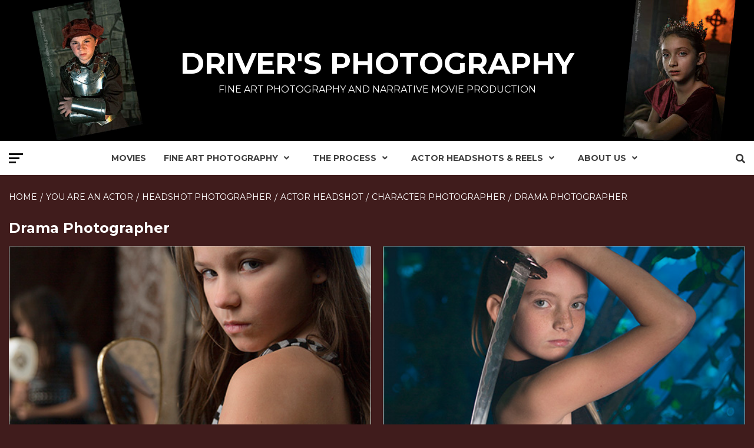

--- FILE ---
content_type: text/html; charset=UTF-8
request_url: https://driversphotography.com/category/headshot-photographer/actor-headshot/character-photographer/drama-photographer/
body_size: 16640
content:
<!doctype html>
<html lang="en-US">
<head>
    <meta charset="UTF-8">
    <meta name="viewport" content="width=device-width, initial-scale=1">
    <link rel="profile" href="http://gmpg.org/xfn/11">

<!-- Global site tag (gtag.js) - Google Analytics -->
<script async src="https://www.googletagmanager.com/gtag/js?id=UA-62919919-1"></script>
<script>
  window.dataLayer = window.dataLayer || [];
  function gtag(){dataLayer.push(arguments);}
  gtag('js', new Date());
// ChIJi4YkLgyeXogRDvUIw_Bb_Dc
  gtag('config', 'UA-62919919-1');
</script>

    <meta name='robots' content='index, follow, max-image-preview:large, max-snippet:-1, max-video-preview:-1' />
	<style>img:is([sizes="auto" i], [sizes^="auto," i]) { contain-intrinsic-size: 3000px 1500px }</style>
	<meta property="og:title" content="Driver&#039;s Photography"/>
<meta property="og:description" content="Fine Art Photography and Narrative Movie Production "/>
<meta property="og:image" content="https://driversphotography.com/wp-content/uploads/2018/11/138_S2.jpg"/>
<meta property="og:image:width" content="500" />
<meta property="og:image:height" content="650" />
<meta property="og:type" content="article"/>
<meta property="og:article:published_time" content="2018-11-03 18:52:20"/>
<meta property="og:article:modified_time" content="2018-12-02 04:00:32"/>
<meta property="og:article:tag" content="1920"/>
<meta property="og:article:tag" content="acting"/>
<meta property="og:article:tag" content="Actor"/>
<meta property="og:article:tag" content="Atlanta"/>
<meta property="og:article:tag" content="bank robber"/>
<meta property="og:article:tag" content="card"/>
<meta property="og:article:tag" content="Casting"/>
<meta property="og:article:tag" content="child"/>
<meta property="og:article:tag" content="childactor"/>
<meta property="og:article:tag" content="comp"/>
<meta property="og:article:tag" content="Compcard"/>
<meta property="og:article:tag" content="freelance"/>
<meta property="og:article:tag" content="gang"/>
<meta property="og:article:tag" content="Headshot"/>
<meta property="og:article:tag" content="Headshots"/>
<meta property="og:article:tag" content="Hollywood"/>
<meta property="og:article:tag" content="model"/>
<meta property="og:article:tag" content="modeling"/>
<meta property="og:article:tag" content="Movie"/>
<meta property="og:article:tag" content="Nashville"/>
<meta property="og:article:tag" content="Photographer"/>
<meta property="og:article:tag" content="photographers"/>
<meta property="og:article:tag" content="Photography"/>
<meta property="og:article:tag" content="photos"/>
<meta property="og:article:tag" content="Portfolio"/>
<meta property="og:article:tag" content="portfolios"/>
<meta property="og:article:tag" content="Portrait"/>
<meta property="og:article:tag" content="professional"/>
<meta property="og:article:tag" content="Reel"/>
<meta property="og:article:tag" content="Talent"/>
<meta property="og:article:tag" content="Tennessee"/>
<meta name="twitter:card" content="summary">
<meta name="twitter:title" content="Driver&#039;s Photography"/>
<meta name="twitter:description" content="Fine Art Photography and Narrative Movie Production "/>
<meta name="twitter:image" content="https://driversphotography.com/wp-content/uploads/2018/11/138_S2.jpg"/>

	<!-- This site is optimized with the Yoast SEO Premium plugin v18.1 (Yoast SEO v26.8) - https://yoast.com/product/yoast-seo-premium-wordpress/ -->
	<title>Drama Photographer Archives &#183; Driver&#039;s Photography</title>
	<link rel="canonical" href="http://790.842.myftpupload.com/category/headshot-photographer/actor-headshot/character-photographer/drama-photographer/" />
	<link rel="next" href="http://790.842.myftpupload.com/category/headshot-photographer/actor-headshot/character-photographer/drama-photographer/page/2/" />
	<meta property="og:url" content="http://790.842.myftpupload.com/category/headshot-photographer/actor-headshot/character-photographer/drama-photographer/" />
	<meta property="og:site_name" content="Driver&#039;s Photography" />
	<meta name="twitter:site" content="@DriversPhoto" />
	<script type="application/ld+json" class="yoast-schema-graph">{"@context":"https://schema.org","@graph":[{"@type":"CollectionPage","@id":"http://790.842.myftpupload.com/category/headshot-photographer/actor-headshot/character-photographer/drama-photographer/","url":"http://790.842.myftpupload.com/category/headshot-photographer/actor-headshot/character-photographer/drama-photographer/","name":"Drama Photographer Archives &#183; Driver&#039;s Photography","isPartOf":{"@id":"http://790.842.myftpupload.com/#website"},"primaryImageOfPage":{"@id":"http://790.842.myftpupload.com/category/headshot-photographer/actor-headshot/character-photographer/drama-photographer/#primaryimage"},"image":{"@id":"http://790.842.myftpupload.com/category/headshot-photographer/actor-headshot/character-photographer/drama-photographer/#primaryimage"},"thumbnailUrl":"https://driversphotography.com/wp-content/uploads/2018/11/138_S2.jpg","breadcrumb":{"@id":"http://790.842.myftpupload.com/category/headshot-photographer/actor-headshot/character-photographer/drama-photographer/#breadcrumb"},"inLanguage":"en-US"},{"@type":"ImageObject","inLanguage":"en-US","@id":"http://790.842.myftpupload.com/category/headshot-photographer/actor-headshot/character-photographer/drama-photographer/#primaryimage","url":"https://driversphotography.com/wp-content/uploads/2018/11/138_S2.jpg","contentUrl":"https://driversphotography.com/wp-content/uploads/2018/11/138_S2.jpg","width":500,"height":650},{"@type":"BreadcrumbList","@id":"http://790.842.myftpupload.com/category/headshot-photographer/actor-headshot/character-photographer/drama-photographer/#breadcrumb","itemListElement":[{"@type":"ListItem","position":1,"name":"Home","item":"http://790.842.myftpupload.com/"},{"@type":"ListItem","position":2,"name":"Headshot Photographer","item":"http://790.842.myftpupload.com/category/headshot-photographer/"},{"@type":"ListItem","position":3,"name":"Actor Headshot","item":"http://790.842.myftpupload.com/category/headshot-photographer/actor-headshot/"},{"@type":"ListItem","position":4,"name":"Character Photographer","item":"http://790.842.myftpupload.com/category/headshot-photographer/actor-headshot/character-photographer/"},{"@type":"ListItem","position":5,"name":"Drama Photographer"}]},{"@type":"WebSite","@id":"http://790.842.myftpupload.com/#website","url":"http://790.842.myftpupload.com/","name":"Driver&#039;s Photography","description":"Fine Art Photography and Narrative Movie Production ","publisher":{"@id":"http://790.842.myftpupload.com/#organization"},"potentialAction":[{"@type":"SearchAction","target":{"@type":"EntryPoint","urlTemplate":"http://790.842.myftpupload.com/?s={search_term_string}"},"query-input":{"@type":"PropertyValueSpecification","valueRequired":true,"valueName":"search_term_string"}}],"inLanguage":"en-US"},{"@type":"Organization","@id":"http://790.842.myftpupload.com/#organization","name":"Driver's Photography","url":"http://790.842.myftpupload.com/","logo":{"@type":"ImageObject","inLanguage":"en-US","@id":"http://790.842.myftpupload.com/#/schema/logo/image/","url":"https://driversphotography.com/wp-content/uploads/2018/12/FB_logo1.jpg","contentUrl":"https://driversphotography.com/wp-content/uploads/2018/12/FB_logo1.jpg","width":481,"height":481,"caption":"Driver's Photography"},"image":{"@id":"http://790.842.myftpupload.com/#/schema/logo/image/"},"sameAs":["https://www.facebook.com/DriversPhotography/","https://x.com/DriversPhoto","https://www.instagram.com/driversphotography/","https://www.pinterest.com/driver1078/pins/"]}]}</script>
	<!-- / Yoast SEO Premium plugin. -->


<link rel='dns-prefetch' href='//fonts.googleapis.com' />
<link rel='dns-prefetch' href='//www.googletagmanager.com' />
<link rel="alternate" type="application/rss+xml" title="Driver&#039;s Photography &raquo; Feed" href="https://driversphotography.com/feed/" />
<link rel="alternate" type="application/rss+xml" title="Driver&#039;s Photography &raquo; Comments Feed" href="https://driversphotography.com/comments/feed/" />
<link rel="alternate" type="application/rss+xml" title="Driver&#039;s Photography &raquo; Drama Photographer Category Feed" href="https://driversphotography.com/category/headshot-photographer/actor-headshot/character-photographer/drama-photographer/feed/" />
<script type="text/javascript">
/* <![CDATA[ */
window._wpemojiSettings = {"baseUrl":"https:\/\/s.w.org\/images\/core\/emoji\/16.0.1\/72x72\/","ext":".png","svgUrl":"https:\/\/s.w.org\/images\/core\/emoji\/16.0.1\/svg\/","svgExt":".svg","source":{"concatemoji":"https:\/\/driversphotography.com\/wp-includes\/js\/wp-emoji-release.min.js?ver=6.8.3"}};
/*! This file is auto-generated */
!function(s,n){var o,i,e;function c(e){try{var t={supportTests:e,timestamp:(new Date).valueOf()};sessionStorage.setItem(o,JSON.stringify(t))}catch(e){}}function p(e,t,n){e.clearRect(0,0,e.canvas.width,e.canvas.height),e.fillText(t,0,0);var t=new Uint32Array(e.getImageData(0,0,e.canvas.width,e.canvas.height).data),a=(e.clearRect(0,0,e.canvas.width,e.canvas.height),e.fillText(n,0,0),new Uint32Array(e.getImageData(0,0,e.canvas.width,e.canvas.height).data));return t.every(function(e,t){return e===a[t]})}function u(e,t){e.clearRect(0,0,e.canvas.width,e.canvas.height),e.fillText(t,0,0);for(var n=e.getImageData(16,16,1,1),a=0;a<n.data.length;a++)if(0!==n.data[a])return!1;return!0}function f(e,t,n,a){switch(t){case"flag":return n(e,"\ud83c\udff3\ufe0f\u200d\u26a7\ufe0f","\ud83c\udff3\ufe0f\u200b\u26a7\ufe0f")?!1:!n(e,"\ud83c\udde8\ud83c\uddf6","\ud83c\udde8\u200b\ud83c\uddf6")&&!n(e,"\ud83c\udff4\udb40\udc67\udb40\udc62\udb40\udc65\udb40\udc6e\udb40\udc67\udb40\udc7f","\ud83c\udff4\u200b\udb40\udc67\u200b\udb40\udc62\u200b\udb40\udc65\u200b\udb40\udc6e\u200b\udb40\udc67\u200b\udb40\udc7f");case"emoji":return!a(e,"\ud83e\udedf")}return!1}function g(e,t,n,a){var r="undefined"!=typeof WorkerGlobalScope&&self instanceof WorkerGlobalScope?new OffscreenCanvas(300,150):s.createElement("canvas"),o=r.getContext("2d",{willReadFrequently:!0}),i=(o.textBaseline="top",o.font="600 32px Arial",{});return e.forEach(function(e){i[e]=t(o,e,n,a)}),i}function t(e){var t=s.createElement("script");t.src=e,t.defer=!0,s.head.appendChild(t)}"undefined"!=typeof Promise&&(o="wpEmojiSettingsSupports",i=["flag","emoji"],n.supports={everything:!0,everythingExceptFlag:!0},e=new Promise(function(e){s.addEventListener("DOMContentLoaded",e,{once:!0})}),new Promise(function(t){var n=function(){try{var e=JSON.parse(sessionStorage.getItem(o));if("object"==typeof e&&"number"==typeof e.timestamp&&(new Date).valueOf()<e.timestamp+604800&&"object"==typeof e.supportTests)return e.supportTests}catch(e){}return null}();if(!n){if("undefined"!=typeof Worker&&"undefined"!=typeof OffscreenCanvas&&"undefined"!=typeof URL&&URL.createObjectURL&&"undefined"!=typeof Blob)try{var e="postMessage("+g.toString()+"("+[JSON.stringify(i),f.toString(),p.toString(),u.toString()].join(",")+"));",a=new Blob([e],{type:"text/javascript"}),r=new Worker(URL.createObjectURL(a),{name:"wpTestEmojiSupports"});return void(r.onmessage=function(e){c(n=e.data),r.terminate(),t(n)})}catch(e){}c(n=g(i,f,p,u))}t(n)}).then(function(e){for(var t in e)n.supports[t]=e[t],n.supports.everything=n.supports.everything&&n.supports[t],"flag"!==t&&(n.supports.everythingExceptFlag=n.supports.everythingExceptFlag&&n.supports[t]);n.supports.everythingExceptFlag=n.supports.everythingExceptFlag&&!n.supports.flag,n.DOMReady=!1,n.readyCallback=function(){n.DOMReady=!0}}).then(function(){return e}).then(function(){var e;n.supports.everything||(n.readyCallback(),(e=n.source||{}).concatemoji?t(e.concatemoji):e.wpemoji&&e.twemoji&&(t(e.twemoji),t(e.wpemoji)))}))}((window,document),window._wpemojiSettings);
/* ]]> */
</script>
<link rel='stylesheet' id='twb-open-sans-css' href='https://fonts.googleapis.com/css?family=Open+Sans%3A300%2C400%2C500%2C600%2C700%2C800&#038;display=swap&#038;ver=6.8.3' type='text/css' media='all' />
<link rel='stylesheet' id='twbbwg-global-css' href='https://driversphotography.com/wp-content/plugins/photo-gallery/booster/assets/css/global.css?ver=1.0.0' type='text/css' media='all' />
<style id='wp-emoji-styles-inline-css' type='text/css'>

	img.wp-smiley, img.emoji {
		display: inline !important;
		border: none !important;
		box-shadow: none !important;
		height: 1em !important;
		width: 1em !important;
		margin: 0 0.07em !important;
		vertical-align: -0.1em !important;
		background: none !important;
		padding: 0 !important;
	}
</style>
<link rel='stylesheet' id='wp-block-library-css' href='https://driversphotography.com/wp-includes/css/dist/block-library/style.min.css?ver=6.8.3' type='text/css' media='all' />
<style id='classic-theme-styles-inline-css' type='text/css'>
/*! This file is auto-generated */
.wp-block-button__link{color:#fff;background-color:#32373c;border-radius:9999px;box-shadow:none;text-decoration:none;padding:calc(.667em + 2px) calc(1.333em + 2px);font-size:1.125em}.wp-block-file__button{background:#32373c;color:#fff;text-decoration:none}
</style>
<style id='global-styles-inline-css' type='text/css'>
:root{--wp--preset--aspect-ratio--square: 1;--wp--preset--aspect-ratio--4-3: 4/3;--wp--preset--aspect-ratio--3-4: 3/4;--wp--preset--aspect-ratio--3-2: 3/2;--wp--preset--aspect-ratio--2-3: 2/3;--wp--preset--aspect-ratio--16-9: 16/9;--wp--preset--aspect-ratio--9-16: 9/16;--wp--preset--color--black: #000000;--wp--preset--color--cyan-bluish-gray: #abb8c3;--wp--preset--color--white: #ffffff;--wp--preset--color--pale-pink: #f78da7;--wp--preset--color--vivid-red: #cf2e2e;--wp--preset--color--luminous-vivid-orange: #ff6900;--wp--preset--color--luminous-vivid-amber: #fcb900;--wp--preset--color--light-green-cyan: #7bdcb5;--wp--preset--color--vivid-green-cyan: #00d084;--wp--preset--color--pale-cyan-blue: #8ed1fc;--wp--preset--color--vivid-cyan-blue: #0693e3;--wp--preset--color--vivid-purple: #9b51e0;--wp--preset--gradient--vivid-cyan-blue-to-vivid-purple: linear-gradient(135deg,rgba(6,147,227,1) 0%,rgb(155,81,224) 100%);--wp--preset--gradient--light-green-cyan-to-vivid-green-cyan: linear-gradient(135deg,rgb(122,220,180) 0%,rgb(0,208,130) 100%);--wp--preset--gradient--luminous-vivid-amber-to-luminous-vivid-orange: linear-gradient(135deg,rgba(252,185,0,1) 0%,rgba(255,105,0,1) 100%);--wp--preset--gradient--luminous-vivid-orange-to-vivid-red: linear-gradient(135deg,rgba(255,105,0,1) 0%,rgb(207,46,46) 100%);--wp--preset--gradient--very-light-gray-to-cyan-bluish-gray: linear-gradient(135deg,rgb(238,238,238) 0%,rgb(169,184,195) 100%);--wp--preset--gradient--cool-to-warm-spectrum: linear-gradient(135deg,rgb(74,234,220) 0%,rgb(151,120,209) 20%,rgb(207,42,186) 40%,rgb(238,44,130) 60%,rgb(251,105,98) 80%,rgb(254,248,76) 100%);--wp--preset--gradient--blush-light-purple: linear-gradient(135deg,rgb(255,206,236) 0%,rgb(152,150,240) 100%);--wp--preset--gradient--blush-bordeaux: linear-gradient(135deg,rgb(254,205,165) 0%,rgb(254,45,45) 50%,rgb(107,0,62) 100%);--wp--preset--gradient--luminous-dusk: linear-gradient(135deg,rgb(255,203,112) 0%,rgb(199,81,192) 50%,rgb(65,88,208) 100%);--wp--preset--gradient--pale-ocean: linear-gradient(135deg,rgb(255,245,203) 0%,rgb(182,227,212) 50%,rgb(51,167,181) 100%);--wp--preset--gradient--electric-grass: linear-gradient(135deg,rgb(202,248,128) 0%,rgb(113,206,126) 100%);--wp--preset--gradient--midnight: linear-gradient(135deg,rgb(2,3,129) 0%,rgb(40,116,252) 100%);--wp--preset--font-size--small: 13px;--wp--preset--font-size--medium: 20px;--wp--preset--font-size--large: 36px;--wp--preset--font-size--x-large: 42px;--wp--preset--spacing--20: 0.44rem;--wp--preset--spacing--30: 0.67rem;--wp--preset--spacing--40: 1rem;--wp--preset--spacing--50: 1.5rem;--wp--preset--spacing--60: 2.25rem;--wp--preset--spacing--70: 3.38rem;--wp--preset--spacing--80: 5.06rem;--wp--preset--shadow--natural: 6px 6px 9px rgba(0, 0, 0, 0.2);--wp--preset--shadow--deep: 12px 12px 50px rgba(0, 0, 0, 0.4);--wp--preset--shadow--sharp: 6px 6px 0px rgba(0, 0, 0, 0.2);--wp--preset--shadow--outlined: 6px 6px 0px -3px rgba(255, 255, 255, 1), 6px 6px rgba(0, 0, 0, 1);--wp--preset--shadow--crisp: 6px 6px 0px rgba(0, 0, 0, 1);}:where(.is-layout-flex){gap: 0.5em;}:where(.is-layout-grid){gap: 0.5em;}body .is-layout-flex{display: flex;}.is-layout-flex{flex-wrap: wrap;align-items: center;}.is-layout-flex > :is(*, div){margin: 0;}body .is-layout-grid{display: grid;}.is-layout-grid > :is(*, div){margin: 0;}:where(.wp-block-columns.is-layout-flex){gap: 2em;}:where(.wp-block-columns.is-layout-grid){gap: 2em;}:where(.wp-block-post-template.is-layout-flex){gap: 1.25em;}:where(.wp-block-post-template.is-layout-grid){gap: 1.25em;}.has-black-color{color: var(--wp--preset--color--black) !important;}.has-cyan-bluish-gray-color{color: var(--wp--preset--color--cyan-bluish-gray) !important;}.has-white-color{color: var(--wp--preset--color--white) !important;}.has-pale-pink-color{color: var(--wp--preset--color--pale-pink) !important;}.has-vivid-red-color{color: var(--wp--preset--color--vivid-red) !important;}.has-luminous-vivid-orange-color{color: var(--wp--preset--color--luminous-vivid-orange) !important;}.has-luminous-vivid-amber-color{color: var(--wp--preset--color--luminous-vivid-amber) !important;}.has-light-green-cyan-color{color: var(--wp--preset--color--light-green-cyan) !important;}.has-vivid-green-cyan-color{color: var(--wp--preset--color--vivid-green-cyan) !important;}.has-pale-cyan-blue-color{color: var(--wp--preset--color--pale-cyan-blue) !important;}.has-vivid-cyan-blue-color{color: var(--wp--preset--color--vivid-cyan-blue) !important;}.has-vivid-purple-color{color: var(--wp--preset--color--vivid-purple) !important;}.has-black-background-color{background-color: var(--wp--preset--color--black) !important;}.has-cyan-bluish-gray-background-color{background-color: var(--wp--preset--color--cyan-bluish-gray) !important;}.has-white-background-color{background-color: var(--wp--preset--color--white) !important;}.has-pale-pink-background-color{background-color: var(--wp--preset--color--pale-pink) !important;}.has-vivid-red-background-color{background-color: var(--wp--preset--color--vivid-red) !important;}.has-luminous-vivid-orange-background-color{background-color: var(--wp--preset--color--luminous-vivid-orange) !important;}.has-luminous-vivid-amber-background-color{background-color: var(--wp--preset--color--luminous-vivid-amber) !important;}.has-light-green-cyan-background-color{background-color: var(--wp--preset--color--light-green-cyan) !important;}.has-vivid-green-cyan-background-color{background-color: var(--wp--preset--color--vivid-green-cyan) !important;}.has-pale-cyan-blue-background-color{background-color: var(--wp--preset--color--pale-cyan-blue) !important;}.has-vivid-cyan-blue-background-color{background-color: var(--wp--preset--color--vivid-cyan-blue) !important;}.has-vivid-purple-background-color{background-color: var(--wp--preset--color--vivid-purple) !important;}.has-black-border-color{border-color: var(--wp--preset--color--black) !important;}.has-cyan-bluish-gray-border-color{border-color: var(--wp--preset--color--cyan-bluish-gray) !important;}.has-white-border-color{border-color: var(--wp--preset--color--white) !important;}.has-pale-pink-border-color{border-color: var(--wp--preset--color--pale-pink) !important;}.has-vivid-red-border-color{border-color: var(--wp--preset--color--vivid-red) !important;}.has-luminous-vivid-orange-border-color{border-color: var(--wp--preset--color--luminous-vivid-orange) !important;}.has-luminous-vivid-amber-border-color{border-color: var(--wp--preset--color--luminous-vivid-amber) !important;}.has-light-green-cyan-border-color{border-color: var(--wp--preset--color--light-green-cyan) !important;}.has-vivid-green-cyan-border-color{border-color: var(--wp--preset--color--vivid-green-cyan) !important;}.has-pale-cyan-blue-border-color{border-color: var(--wp--preset--color--pale-cyan-blue) !important;}.has-vivid-cyan-blue-border-color{border-color: var(--wp--preset--color--vivid-cyan-blue) !important;}.has-vivid-purple-border-color{border-color: var(--wp--preset--color--vivid-purple) !important;}.has-vivid-cyan-blue-to-vivid-purple-gradient-background{background: var(--wp--preset--gradient--vivid-cyan-blue-to-vivid-purple) !important;}.has-light-green-cyan-to-vivid-green-cyan-gradient-background{background: var(--wp--preset--gradient--light-green-cyan-to-vivid-green-cyan) !important;}.has-luminous-vivid-amber-to-luminous-vivid-orange-gradient-background{background: var(--wp--preset--gradient--luminous-vivid-amber-to-luminous-vivid-orange) !important;}.has-luminous-vivid-orange-to-vivid-red-gradient-background{background: var(--wp--preset--gradient--luminous-vivid-orange-to-vivid-red) !important;}.has-very-light-gray-to-cyan-bluish-gray-gradient-background{background: var(--wp--preset--gradient--very-light-gray-to-cyan-bluish-gray) !important;}.has-cool-to-warm-spectrum-gradient-background{background: var(--wp--preset--gradient--cool-to-warm-spectrum) !important;}.has-blush-light-purple-gradient-background{background: var(--wp--preset--gradient--blush-light-purple) !important;}.has-blush-bordeaux-gradient-background{background: var(--wp--preset--gradient--blush-bordeaux) !important;}.has-luminous-dusk-gradient-background{background: var(--wp--preset--gradient--luminous-dusk) !important;}.has-pale-ocean-gradient-background{background: var(--wp--preset--gradient--pale-ocean) !important;}.has-electric-grass-gradient-background{background: var(--wp--preset--gradient--electric-grass) !important;}.has-midnight-gradient-background{background: var(--wp--preset--gradient--midnight) !important;}.has-small-font-size{font-size: var(--wp--preset--font-size--small) !important;}.has-medium-font-size{font-size: var(--wp--preset--font-size--medium) !important;}.has-large-font-size{font-size: var(--wp--preset--font-size--large) !important;}.has-x-large-font-size{font-size: var(--wp--preset--font-size--x-large) !important;}
:where(.wp-block-post-template.is-layout-flex){gap: 1.25em;}:where(.wp-block-post-template.is-layout-grid){gap: 1.25em;}
:where(.wp-block-columns.is-layout-flex){gap: 2em;}:where(.wp-block-columns.is-layout-grid){gap: 2em;}
:root :where(.wp-block-pullquote){font-size: 1.5em;line-height: 1.6;}
</style>
<link rel='stylesheet' id='bwg_fonts-css' href='https://driversphotography.com/wp-content/plugins/photo-gallery/css/bwg-fonts/fonts.css?ver=0.0.1' type='text/css' media='all' />
<link rel='stylesheet' id='sumoselect-css' href='https://driversphotography.com/wp-content/plugins/photo-gallery/css/sumoselect.min.css?ver=3.4.6' type='text/css' media='all' />
<link rel='stylesheet' id='mCustomScrollbar-css' href='https://driversphotography.com/wp-content/plugins/photo-gallery/css/jquery.mCustomScrollbar.min.css?ver=3.1.5' type='text/css' media='all' />
<link rel='stylesheet' id='bwg_frontend-css' href='https://driversphotography.com/wp-content/plugins/photo-gallery/css/styles.min.css?ver=1.8.37' type='text/css' media='all' />
<link rel='stylesheet' id='pgafu-public-style-css' href='https://driversphotography.com/wp-content/plugins/post-grid-and-filter-ultimate/assets/css/pgafu-public.css?ver=1.7.4' type='text/css' media='all' />
<link rel='stylesheet' id='wprev-fb-combine-css' href='https://driversphotography.com/wp-content/plugins/wp-facebook-reviews/public/css/wprev-fb-combine.css?ver=13.9' type='text/css' media='all' />
<link rel='stylesheet' id='wp-components-css' href='https://driversphotography.com/wp-includes/css/dist/components/style.min.css?ver=6.8.3' type='text/css' media='all' />
<link rel='stylesheet' id='godaddy-styles-css' href='https://driversphotography.com/wp-content/mu-plugins/vendor/wpex/godaddy-launch/includes/Dependencies/GoDaddy/Styles/build/latest.css?ver=2.0.2' type='text/css' media='all' />
<link rel='stylesheet' id='font-awesome-v5-css' href='https://driversphotography.com/wp-content/themes/magazine-7-plus/assets/font-awesome-v5/css/fontawesome-all.min.css?ver=6.8.3' type='text/css' media='all' />
<link rel='stylesheet' id='bootstrap-css' href='https://driversphotography.com/wp-content/themes/magazine-7-plus/assets/bootstrap/css/bootstrap.min.css?ver=6.8.3' type='text/css' media='all' />
<link rel='stylesheet' id='slick-css' href='https://driversphotography.com/wp-content/themes/magazine-7-plus/assets/slick/css/slick.min.css?ver=6.8.3' type='text/css' media='all' />
<link rel='stylesheet' id='sidr-css' href='https://driversphotography.com/wp-content/themes/magazine-7-plus/assets/sidr/css/jquery.sidr.dark.css?ver=6.8.3' type='text/css' media='all' />
<link rel='stylesheet' id='magnific-popup-css' href='https://driversphotography.com/wp-content/themes/magazine-7-plus/assets/magnific-popup/magnific-popup.css?ver=6.8.3' type='text/css' media='all' />
<link rel='stylesheet' id='sliderpro-css' href='https://driversphotography.com/wp-content/themes/magazine-7-plus/assets/slider-pro/css/slider-pro.min.css?ver=6.8.3' type='text/css' media='all' />
<link rel='stylesheet' id='magazine-7-google-fonts-css' href='https://fonts.googleapis.com/css?family=Source%20Sans%20Pro:400,400i,700,700i|Montserrat:400,700&#038;subset=latin,latin-ext' type='text/css' media='all' />
<link rel='stylesheet' id='magazine-7-style-css' href='https://driversphotography.com/wp-content/themes/magazine-7-plus/style.css?ver=6.8.3' type='text/css' media='all' />
<style id='magazine-7-style-inline-css' type='text/css'>


                body .top-masthead {
        background: #020202;
        }


    
                body .top-masthead,
        body .top-masthead a {
        color: #ffffff;

        }

    
                body .offcanvas-menu span,
        body .data-bg,
        body .primary-color {
        background-color: #0a0a0a;
        }

        body{
        color: #0a0a0a;
        }
    
                body .secondary-color,
        body button,
        body input[type="button"],
        body input[type="reset"],
        body input[type="submit"],
        body .site-content .search-form .search-submit,
        body .site-footer .search-form .search-submit,
        body .tagcloud a:hover{
        background: #ff3c36;
        }

        body a:hover,
        body a:focus,
        body a:active,
        body .figure-categories-2 .cat-links a
        {
        color: #ff3c36;
        }


    
        
        a{
        color: #404040;

        }

        .af-tabs.nav-tabs > li.active > a,
        .af-tabs.nav-tabs > li:hover > a,
        .af-tabs.nav-tabs > li:focus > a{
        color: #404040;
        }

        .social-widget-menu ul li a,
        .em-author-details ul li a,
        .tagcloud a {
        border-color: #404040;
        }

        a:visited{
        color: #404040;
        }
    
                body h1,
        body h2,
        body h2 span,
        body h3,
        body h4,
        body h5,
        body h6 {
        color: #000000;

        }
    
                body h1,
        body h2,
        body h2 span,
        body h3,
        body h4,
        body h5,
        body h6 {
        line-height: 1.3;
        }
    

                .figure-categories-bg .em-post-format:before{
        background: #00BCD4;
        }
        .em-post-format{
        color: #00BCD4;
        }

    

                .slider-figcaption-1 .slide-title a, .grid-item-metadata-1, .slider-figcaption a{
        color: #ffffff;
        }

    

                body,
        body button,
        body input,
        body select,
        body optgroup,
        body textarea {
        font-family: Source Sans Pro;
        }

    
                body h1,
        body h2,
        body h3,
        body h4,
        body h5,
        body h6,
        body .main-navigation a,
        body .font-family-1,
        body .site-description,
        body .trending-posts-line,
        body .widget-title,
        body .em-widget-subtitle,
        body .grid-item-metadata .item-metadata,
        body .af-navcontrols .slide-count,
        body .figure-categories .cat-links,
        body .nav-links a {
        font-family: Montserrat;
        }

    

                .article-title, .site-branding .site-title, .main-navigation .menu ul li a, .slider-figcaption .slide-title {
        letter-spacing: 0px;
        line-height: 1.3;
        }

    <!--        category color starts-->

   
        body .figure-categories .cat-links a.category-color-1 {
        background-color: #009cff;
        }
    

        
        body .figure-categories .cat-links a.category-color-2 {
        background-color: #f99500;
        }
    
        
        body .figure-categories .cat-links a.category-color-3 {
        background-color: #d60000;
        }
    
        
        body .figure-categories .cat-links a.category-color-4 {
        background-color: #e91e63;
        }
    
        
        body .figure-categories .cat-links a.category-color-5 {
        background-color: #2a4051;
        }
    
        
        body .figure-categories .cat-links a.category-color-6 {
        background-color: #61c436;
        }
    
        
        body .figure-categories .cat-links a.category-color-7 {
        background-color: #a66bbe;
        }
    <!--    category color ends    -->


            body .site-footer {
        background: #1f2125;

        }

    
                body .site-footer,
        body .site-footer .widget-title,
        body .site-footer .site-title a,
        body .site-footer .site-description,
        body .site-footer a {
        color: #ffffff;

        }

        .site-footer .social-widget-menu ul li a,
        .site-footer .em-author-details ul li a,
        .site-footer .tagcloud a
        {
        border-color: #ffffff;
        }

        .site-footer a:visited {
        color: #ffffff;
        }


    
                body .site-info {
        background: #000000;

        }

    
                body .site-info,
        body .site-info a {
        color: #ffffff;

        }

    
            body .mailchimp-block {
        background: #1f2125;

        }
    

                body .mc4wp-form-fields input[type="text"], body .mc4wp-form-fields input[type="email"] {
        border-color: #4d5b73;

        }
    
        @media only screen and (min-width: 1025px) and (max-width: 1599px) {

                body .af-main-banner .slider-figcaption .slide-title {
        font-size: 18px;
        }


    

                body .af-main-banner .article-title-1 {
        font-size: 16px;
        }

    

        
        body #primary .af-tabs.nav-tabs > li > a,
        body.archive .site-content .header-title-wrapper .page-title,
        body.search-results .site-content .header-title-wrapper .page-title,
        body #primary .widget-title span,
        body header.entry-header h1.entry-title{
        font-size: 24px;
        }

    
                body #primary .em-widget-subtitle {
        font-size: 14px;
        }

    
                body #primary .widget .article-title{
        font-size: calc(18px - 2px);
        }

        body #primary .widget .article-title.article-title-2,
        .em-latest-post-carousel .slider-figcaption .slide-title-1{
        font-size: 18px;
        }
        }
<!--        end if media query-->

        
</style>
<script type="text/javascript" src="https://driversphotography.com/wp-includes/js/jquery/jquery.min.js?ver=3.7.1" id="jquery-core-js"></script>
<script type="text/javascript" src="https://driversphotography.com/wp-includes/js/jquery/jquery-migrate.min.js?ver=3.4.1" id="jquery-migrate-js"></script>
<script type="text/javascript" src="https://driversphotography.com/wp-content/plugins/photo-gallery/booster/assets/js/circle-progress.js?ver=1.2.2" id="twbbwg-circle-js"></script>
<script type="text/javascript" id="twbbwg-global-js-extra">
/* <![CDATA[ */
var twb = {"nonce":"6eeacd2eef","ajax_url":"https:\/\/driversphotography.com\/wp-admin\/admin-ajax.php","plugin_url":"https:\/\/driversphotography.com\/wp-content\/plugins\/photo-gallery\/booster","href":"https:\/\/driversphotography.com\/wp-admin\/admin.php?page=twbbwg_photo-gallery"};
var twb = {"nonce":"6eeacd2eef","ajax_url":"https:\/\/driversphotography.com\/wp-admin\/admin-ajax.php","plugin_url":"https:\/\/driversphotography.com\/wp-content\/plugins\/photo-gallery\/booster","href":"https:\/\/driversphotography.com\/wp-admin\/admin.php?page=twbbwg_photo-gallery"};
/* ]]> */
</script>
<script type="text/javascript" src="https://driversphotography.com/wp-content/plugins/photo-gallery/booster/assets/js/global.js?ver=1.0.0" id="twbbwg-global-js"></script>
<script type="text/javascript" src="https://driversphotography.com/wp-content/plugins/photo-gallery/js/jquery.sumoselect.min.js?ver=3.4.6" id="sumoselect-js"></script>
<script type="text/javascript" src="https://driversphotography.com/wp-content/plugins/photo-gallery/js/tocca.min.js?ver=2.0.9" id="bwg_mobile-js"></script>
<script type="text/javascript" src="https://driversphotography.com/wp-content/plugins/photo-gallery/js/jquery.mCustomScrollbar.concat.min.js?ver=3.1.5" id="mCustomScrollbar-js"></script>
<script type="text/javascript" src="https://driversphotography.com/wp-content/plugins/photo-gallery/js/jquery.fullscreen.min.js?ver=0.6.0" id="jquery-fullscreen-js"></script>
<script type="text/javascript" id="bwg_frontend-js-extra">
/* <![CDATA[ */
var bwg_objectsL10n = {"bwg_field_required":"field is required.","bwg_mail_validation":"This is not a valid email address.","bwg_search_result":"There are no images matching your search.","bwg_select_tag":"Select Tag","bwg_order_by":"Order By","bwg_search":"Search","bwg_show_ecommerce":"Show Ecommerce","bwg_hide_ecommerce":"Hide Ecommerce","bwg_show_comments":"Show Comments","bwg_hide_comments":"Hide Comments","bwg_restore":"Restore","bwg_maximize":"Maximize","bwg_fullscreen":"Fullscreen","bwg_exit_fullscreen":"Exit Fullscreen","bwg_search_tag":"SEARCH...","bwg_tag_no_match":"No tags found","bwg_all_tags_selected":"All tags selected","bwg_tags_selected":"tags selected","play":"Play","pause":"Pause","is_pro":"","bwg_play":"Play","bwg_pause":"Pause","bwg_hide_info":"Hide info","bwg_show_info":"Show info","bwg_hide_rating":"Hide rating","bwg_show_rating":"Show rating","ok":"Ok","cancel":"Cancel","select_all":"Select all","lazy_load":"0","lazy_loader":"https:\/\/driversphotography.com\/wp-content\/plugins\/photo-gallery\/images\/ajax_loader.png","front_ajax":"0","bwg_tag_see_all":"see all tags","bwg_tag_see_less":"see less tags"};
/* ]]> */
</script>
<script type="text/javascript" src="https://driversphotography.com/wp-content/plugins/photo-gallery/js/scripts.min.js?ver=1.8.37" id="bwg_frontend-js"></script>
<script type="text/javascript" src="https://driversphotography.com/wp-content/plugins/wp-facebook-reviews/public/js/wprs-unslider-swipe.js?ver=13.9" id="wp-fb-reviews_unslider-swipe-min-js"></script>
<script type="text/javascript" id="wp-fb-reviews_plublic-js-extra">
/* <![CDATA[ */
var wprevpublicjs_script_vars = {"wpfb_nonce":"d5212f4656","wpfb_ajaxurl":"https:\/\/driversphotography.com\/wp-admin\/admin-ajax.php","wprevpluginsurl":"https:\/\/driversphotography.com\/wp-content\/plugins\/wp-facebook-reviews"};
/* ]]> */
</script>
<script type="text/javascript" src="https://driversphotography.com/wp-content/plugins/wp-facebook-reviews/public/js/wprev-public.js?ver=13.9" id="wp-fb-reviews_plublic-js"></script>
<link rel="https://api.w.org/" href="https://driversphotography.com/wp-json/" /><link rel="alternate" title="JSON" type="application/json" href="https://driversphotography.com/wp-json/wp/v2/categories/371" /><link rel="EditURI" type="application/rsd+xml" title="RSD" href="https://driversphotography.com/xmlrpc.php?rsd" />
<meta name="generator" content="WordPress 6.8.3" />
<meta name="generator" content="Site Kit by Google 1.171.0" /><meta name="ti-site-data" content="eyJyIjoiMTowITc6MCEzMDowIiwibyI6Imh0dHBzOlwvXC9kcml2ZXJzcGhvdG9ncmFwaHkuY29tXC93cC1hZG1pblwvYWRtaW4tYWpheC5waHA/[base64]" />
<!-- Google AdSense meta tags added by Site Kit -->
<meta name="google-adsense-platform-account" content="ca-host-pub-2644536267352236">
<meta name="google-adsense-platform-domain" content="sitekit.withgoogle.com">
<!-- End Google AdSense meta tags added by Site Kit -->
        <style type="text/css">
                        body .masthead-banner.data-bg:before {
                background: rgba(0,0,0,0);
            }
                        .site-title a,
            .site-description {
                color: #ffffff;
            }

            .site-branding .site-title {
                font-size: 50px;
            }

            @media only screen and (max-width: 640px) {
                .site-branding .site-title {
                    font-size: 60px;

                }
                @media only screen and (max-width: 640px) {
                    .site-branding .site-title {
                        font-size: 50px;

                    }

            

        </style>
        <style type="text/css" id="custom-background-css">
body.custom-background { background-color: #401c1c; }
</style>
	
<!-- Google Tag Manager snippet added by Site Kit -->
<script type="text/javascript">
/* <![CDATA[ */

			( function( w, d, s, l, i ) {
				w[l] = w[l] || [];
				w[l].push( {'gtm.start': new Date().getTime(), event: 'gtm.js'} );
				var f = d.getElementsByTagName( s )[0],
					j = d.createElement( s ), dl = l != 'dataLayer' ? '&l=' + l : '';
				j.async = true;
				j.src = 'https://www.googletagmanager.com/gtm.js?id=' + i + dl;
				f.parentNode.insertBefore( j, f );
			} )( window, document, 'script', 'dataLayer', 'GTM-K8Q6ZKC' );
			
/* ]]> */
</script>

<!-- End Google Tag Manager snippet added by Site Kit -->
<link rel="icon" href="https://driversphotography.com/wp-content/uploads/2022/01/cropped-FB_logo1_NO-URL_512-32x32.jpg" sizes="32x32" />
<link rel="icon" href="https://driversphotography.com/wp-content/uploads/2022/01/cropped-FB_logo1_NO-URL_512-192x192.jpg" sizes="192x192" />
<link rel="apple-touch-icon" href="https://driversphotography.com/wp-content/uploads/2022/01/cropped-FB_logo1_NO-URL_512-180x180.jpg" />
<meta name="msapplication-TileImage" content="https://driversphotography.com/wp-content/uploads/2022/01/cropped-FB_logo1_NO-URL_512-270x270.jpg" />
		<style type="text/css" id="wp-custom-css">
			h1.page-title { color: white ; }


.post-thumbnail{ display: none ; }
.aft-image-caption{ display: none ; }

.author-links { display: none ;}
ul.cat-links {
display: none;
}

.data-bg-slide {
 /* Main Slider stats */
	
	height: 460px;
	    width: 380px;
background-size: contain;

}


.article-title{
// display: none;
}

figcaption {
  // display: none;
}
.af-main-banner-featured-posts .section-title {
    font-weight: 600;
	    color: #ffffff;
}

h1.entry-title { color: white ; }

.hentry .entry-header-details {
    background-color: #401c1c;
   
}

.em-breadcrumbs { color: white ; }

.em-breadcrumbs ul .trail-item span[itemprop='name'] { color: white ; }


.data-bg-featured{

//	box-sizing: border-box;
background-size: contain; 
// background-size: cover;
 //background-repeat: no-repeat;
	
//	display: none;
		
}


/*

// .wp-block-gallery.has-nested-images figure
.wp-block-image{
	   width:200%;
    max-width:334px;
	box-sizing: content-box;
height: 100%;
	   display: none;
}

/*
.spotlight-post{
	
				width: 350px;
     	height: 600px;
}


//" data-mh="banner-height">


.featured-article{

			width: 150px;
     	height: 600px;

	
}


.featured-article-wrapper{
	
			width: 350px;
     	height: 600px;
	
}




//data-bg data-bg-hover data-bg-hover data-bg-featured{
//	display: none;
//}


 // box-sizing: border-box;
 // width: 300px;
 // height: 100px;

//	box-sizing: content-box;

*/
		</style>
			
	
	 
	
	


<!-- Pinterest Tag -->
<script>
!function(e){if(!window.pintrk){window.pintrk = function () {
window.pintrk.queue.push(Array.prototype.slice.call(arguments))};var
  n=window.pintrk;n.queue=[],n.version="3.0";var
  t=document.createElement("script");t.async=!0,t.src=e;var
  r=document.getElementsByTagName("script")[0];
  r.parentNode.insertBefore(t,r)}}("https://s.pinimg.com/ct/core.js");
pintrk('load', '2612472311753', {em: '<user_email_address>'});
pintrk('page');
</script>
<noscript>
<img height="1" width="1" style="display:none;" alt=""
  src="https://ct.pinterest.com/v3/?event=init&tid=2612472311753&pd[em]=<hashed_email_address>&noscript=1" />
</noscript>
<!-- end Pinterest Tag -->

	
	
	
	<!-- Facebook Pixel Code -->
<script>
  !function(f,b,e,v,n,t,s)
  {if(f.fbq)return;n=f.fbq=function(){n.callMethod?
  n.callMethod.apply(n,arguments):n.queue.push(arguments)};
  if(!f._fbq)f._fbq=n;n.push=n;n.loaded=!0;n.version='2.0';
  n.queue=[];t=b.createElement(e);t.async=!0;
  t.src=v;s=b.getElementsByTagName(e)[0];
  s.parentNode.insertBefore(t,s)}(window, document,'script',
  'https://connect.facebook.net/en_US/fbevents.js');
  fbq('init', '339221563495418');
  fbq('track', 'PageView');
</script>
<noscript><img height="1" width="1" style="display:none"
  src="https://www.facebook.com/tr?id=339221563495418&ev=PageView&noscript=1"
/></noscript>
<!-- End Facebook Pixel Code -->

<!-- Facebook Pixel Code -->
<script>
  !function(f,b,e,v,n,t,s)
  {if(f.fbq)return;n=f.fbq=function(){n.callMethod?
  n.callMethod.apply(n,arguments):n.queue.push(arguments)};
  if(!f._fbq)f._fbq=n;n.push=n;n.loaded=!0;n.version='2.0';
  n.queue=[];t=b.createElement(e);t.async=!0;
  t.src=v;s=b.getElementsByTagName(e)[0];
  s.parentNode.insertBefore(t,s)}(window, document,'script',
  'https://connect.facebook.net/en_US/fbevents.js');
  fbq('init', '183071363958140');
  fbq('track', 'PageView');
</script>
<noscript><img height="1" width="1" style="display:none"
  src="https://www.facebook.com/tr?id=183071363958140&ev=PageView&noscript=1"
/></noscript>
<!-- End Facebook Pixel Code -->
	
	
	
</head>

<body class="archive category category-drama-photographer category-371 custom-background wp-theme-magazine-7-plus hfeed full-content-layout full-width-content">
		<!-- Google Tag Manager (noscript) snippet added by Site Kit -->
		<noscript>
			<iframe src="https://www.googletagmanager.com/ns.html?id=GTM-K8Q6ZKC" height="0" width="0" style="display:none;visibility:hidden"></iframe>
		</noscript>
		<!-- End Google Tag Manager (noscript) snippet added by Site Kit -->
		

<div id="page" class="site">
    <a class="skip-link screen-reader-text" href="#content">Skip to content</a>

<div class="magazine-7-woocommerce-store-notice">
    </div>
    <div class="top-masthead">

        <div class="container">
            <div class="row">
                                            </div>
        </div>
    </div> <!--    Topbar Ends-->
<header id="masthead" class="site-header">
        <div class="masthead-banner data-bg" data-background="https://driversphotography.com/wp-content/uploads/2022/02/cropped-Drivers-Photogragpy-Knight-Adventure-1.jpg">
        <div class="container">
            <div class="row">
                <div class="col-md-12">

                    <div class="site-branding">
                                                    <p class="site-title font-family-1">
                                <a href="https://driversphotography.com/"
                                   rel="home">Driver&#039;s Photography</a>
                            </p>
                        
                                                    <p class="site-description">Fine Art Photography and Narrative Movie Production </p>
                                            </div>
                </div>
            </div>
        </div>
    </div>
    <nav id="site-navigation" class="main-navigation">
        <div class="container">
            <div class="row">
                <div class="col-md-12">
                    <div class="navigation-container">
                                                    <span class="offcanvas">
                                     <a href="#offcanvasCollapse" class="offcanvas-nav">
                                           <div class="offcanvas-menu">
                                               <span class="mbtn-top"></span>
                                               <span class="mbtn-mid"></span>
                                               <span class="mbtn-bot"></span>
                                           </div>
                                       </a>
                                </span>
                        

                        <div class="cart-search">
                            
                            <span class="af-search-click icon-search">
                                    <i class="fa fa-search"></i>
                            </span>
                        </div>


                        <span class="toggle-menu" aria-controls="primary-menu" aria-expanded="false">
                                <span class="screen-reader-text">Primary Menu</span>
                                 <i class="ham"></i>
                            </span>
                        <div class="menu main-menu"><ul id="primary-menu" class="menu"><li id="menu-item-5398" class="menu-item menu-item-type-taxonomy menu-item-object-category menu-item-5398"><a href="https://driversphotography.com/category/movie/">Movies</a></li>
<li id="menu-item-4903" class="menu-item menu-item-type-post_type menu-item-object-page menu-item-has-children menu-item-4903"><a href="https://driversphotography.com/drivers-photography-and-fine-art/themes-fine-art-photography-for-tampa-and-orlando/">Fine Art Photography</a>
<ul class="sub-menu">
	<li id="menu-item-5101" class="menu-item menu-item-type-post_type menu-item-object-page menu-item-5101"><a href="https://driversphotography.com/drivers-photography-and-fine-art/themes-fine-art-photography-for-tampa-and-orlando/">Overview &#038; Themes</a></li>
	<li id="menu-item-5086" class="menu-item menu-item-type-post_type menu-item-object-post menu-item-5086"><a href="https://driversphotography.com/2022/01/medieval-photo-shoot-adventure-tampa-orlando-for-kids/">The Medieval  Adventure</a></li>
	<li id="menu-item-5084" class="menu-item menu-item-type-post_type menu-item-object-post menu-item-5084"><a href="https://driversphotography.com/2022/01/real-school-of-witchcraft-adventure/">The Real School of Witchcraft</a></li>
	<li id="menu-item-5083" class="menu-item menu-item-type-post_type menu-item-object-post menu-item-5083"><a href="https://driversphotography.com/2022/01/science-fiction-photo-shoot-in-outer-space/">Science Fiction Photo Shoot in Outer Space</a></li>
	<li id="menu-item-5082" class="menu-item menu-item-type-post_type menu-item-object-post menu-item-5082"><a href="https://driversphotography.com/2022/01/science-fiction-the-walking-dead-horror/">The Walking Dead Adventure Photoshoot</a></li>
	<li id="menu-item-5085" class="menu-item menu-item-type-post_type menu-item-object-post menu-item-5085"><a href="https://driversphotography.com/2022/01/magic-tea-party-adventure-photoshoot/">The Magic Tea Party</a></li>
	<li id="menu-item-5081" class="menu-item menu-item-type-post_type menu-item-object-post menu-item-5081"><a href="https://driversphotography.com/2022/01/horror-of-a-vampire-adventure/">The Vampire Adventure</a></li>
</ul>
</li>
<li id="menu-item-5106" class="menu-item menu-item-type-post_type menu-item-object-page menu-item-has-children menu-item-5106"><a href="https://driversphotography.com/the-process-of-adventure-photography-in-tampa/">The Process</a>
<ul class="sub-menu">
	<li id="menu-item-5167" class="menu-item menu-item-type-post_type menu-item-object-page menu-item-5167"><a href="https://driversphotography.com/the-process-of-adventure-photography-in-tampa/">On Set with us</a></li>
	<li id="menu-item-5155" class="menu-item menu-item-type-post_type menu-item-object-page menu-item-5155"><a href="https://driversphotography.com/drivers-photography-investment/">Investment</a></li>
</ul>
</li>
<li id="menu-item-4898" class="menu-item menu-item-type-post_type menu-item-object-post menu-item-has-children menu-item-4898"><a href="https://driversphotography.com/2021/03/can-you-become-an-actor/">Actor Headshots &#038; Reels</a>
<ul class="sub-menu">
	<li id="menu-item-5076" class="menu-item menu-item-type-post_type menu-item-object-post menu-item-5076"><a href="https://driversphotography.com/2021/03/can-you-become-an-actor/">Can you become an Actor?</a></li>
	<li id="menu-item-5080" class="menu-item menu-item-type-post_type menu-item-object-post menu-item-5080"><a href="https://driversphotography.com/2021/03/actor-casting-character-headshots/">Why do Actors use “Character Shots” ?</a></li>
	<li id="menu-item-5079" class="menu-item menu-item-type-post_type menu-item-object-post menu-item-5079"><a href="https://driversphotography.com/2021/03/creative-ways-actors-land-auditions/">Creative ways Actors land Auditions</a></li>
	<li id="menu-item-5078" class="menu-item menu-item-type-post_type menu-item-object-post menu-item-5078"><a href="https://driversphotography.com/2021/03/starring-in-horror-films-is-good-for-a-child-actor/">Are Horror Films Good for Child Actors?</a></li>
	<li id="menu-item-5077" class="menu-item menu-item-type-post_type menu-item-object-post menu-item-5077"><a href="https://driversphotography.com/2021/03/do-actors-need-social-media/">Do Actors need Social Media?</a></li>
</ul>
</li>
<li id="menu-item-553" class="menu-item menu-item-type-post_type menu-item-object-page menu-item-has-children menu-item-553"><a href="https://driversphotography.com/about-us/">About Us</a>
<ul class="sub-menu">
	<li id="menu-item-5335" class="menu-item menu-item-type-post_type menu-item-object-page menu-item-5335"><a href="https://driversphotography.com/about-us/">Your Photographer</a></li>
	<li id="menu-item-5172" class="menu-item menu-item-type-post_type menu-item-object-page menu-item-5172"><a href="https://driversphotography.com/book-a-session/">Book a Session With Us</a></li>
	<li id="menu-item-4133" class="menu-item menu-item-type-post_type menu-item-object-page menu-item-4133"><a href="https://driversphotography.com/contact-us/">Contact Us</a></li>
</ul>
</li>
</ul></div>

                    </div>
                </div>
            </div>
        </div>
    </nav>
</header>

<div id="af-search-wrap">
    <div class="af-search-box table-block">
        <div class="table-block-child v-center text-center">
            <form role="search" method="get" class="search-form" action="https://driversphotography.com/">
				<label>
					<span class="screen-reader-text">Search for:</span>
					<input type="search" class="search-field" placeholder="Search &hellip;" value="" name="s" />
				</label>
				<input type="submit" class="search-submit" value="Search" />
			</form>        </div>
    </div>
    <div class="af-search-close af-search-click">
        <span></span>
        <span></span>
    </div>
</div>







    <div id="content" class="site-content">


        <div class="em-breadcrumbs font-family-1">
            <div class="container">
                <div class="row">
                    <div class="col-sm-12">
                        <div role="navigation" aria-label="Breadcrumbs" class="breadcrumb-trail breadcrumbs" itemprop="breadcrumb"><ul class="trail-items" itemscope itemtype="http://schema.org/BreadcrumbList"><meta name="numberOfItems" content="6" /><meta name="itemListOrder" content="Ascending" /><li itemprop="itemListElement" itemscope itemtype="http://schema.org/ListItem" class="trail-item trail-begin"><a href="https://driversphotography.com/" rel="home" itemprop="item"><span itemprop="name">Home</span></a><meta itemprop="position" content="1" /></li><li itemprop="itemListElement" itemscope itemtype="http://schema.org/ListItem" class="trail-item"><a href="https://driversphotography.com/photography-headshots-actor-demo-reels-and-character-clips/" itemprop="item"><span itemprop="name">You Are an Actor</span></a><meta itemprop="position" content="2" /></li><li itemprop="itemListElement" itemscope itemtype="http://schema.org/ListItem" class="trail-item"><a href="https://driversphotography.com/category/headshot-photographer/" itemprop="item"><span itemprop="name">Headshot Photographer</span></a><meta itemprop="position" content="3" /></li><li itemprop="itemListElement" itemscope itemtype="http://schema.org/ListItem" class="trail-item"><a href="https://driversphotography.com/category/headshot-photographer/actor-headshot/" itemprop="item"><span itemprop="name">Actor Headshot</span></a><meta itemprop="position" content="4" /></li><li itemprop="itemListElement" itemscope itemtype="http://schema.org/ListItem" class="trail-item"><a href="https://driversphotography.com/category/headshot-photographer/actor-headshot/character-photographer/" itemprop="item"><span itemprop="name">Character Photographer</span></a><meta itemprop="position" content="5" /></li><li itemprop="itemListElement" itemscope itemtype="http://schema.org/ListItem" class="trail-item trail-end"><span itemprop="item"><span itemprop="name">Drama Photographer</span></span><meta itemprop="position" content="6" /></li></ul></div>                    </div>
                </div>
            </div>
        </div>


        <div class="container">
        <div class="row">
            <div class="col-sm-12">

                <div id="primary" class="content-area">
                    <main id="main" class="site-main">

                        
                            <header class="header-title-wrapper">
                                <h1 class="page-title">Drama Photographer</h1>                            </header><!-- .header-title-wrapper -->
                            <div class="row">
                            

        <article id="post-3154" class="col-lg-6 col-sm-6 col-md-6 latest-posts-grid post-3154 post type-post status-publish format-standard has-post-thumbnail hentry category-actor-headshot category-character-photographer category-child-model-photographer category-child-photographer category-cosplay-photographer category-drama-photographer category-fantasy-character category-fashion-photographer category-headshot-photographer category-historical-photographer category-model-photographer category-nashville-photographer category-portrait-photographer category-slider tag-389 tag-acting tag-actor tag-atlanta tag-bank-robber tag-card tag-casting tag-child tag-childactor tag-comp tag-compcard tag-freelance tag-gang tag-headshot tag-headshots tag-hollywood tag-model tag-modeling tag-movie tag-nashville tag-photographer tag-photographers tag-photography tag-photos tag-portfolio tag-portfolios tag-portrait tag-professional tag-reel tag-talent tag-tennessee"        
                 data-mh="archive-layout-grid">
            
<div class="align-items-center">
        <div class="spotlight-post">
            <figure class="categorised-article">
                <div class="categorised-article-wrapper">
                    <div class="data-bg-hover data-bg data-bg-categorised"
                         data-background="https://driversphotography.com/wp-content/uploads/2018/11/138_S2.jpg">
                        <a href="https://driversphotography.com/2018/11/ally-hall-gangsta-kids-modeling/"></a>
                    </div>
                </div>
            </figure>
            <figcaption>
                <div class="figure-categories figure-categories-bg">
                                        <ul class="cat-links"><li class="meta-category">
                             <a class="magazine-7-categories category-color-1" href="https://driversphotography.com/category/headshot-photographer/actor-headshot/" alt="View all posts in Actor Headshot"> 
                                 Actor Headshot
                             </a>
                        </li><li class="meta-category">
                             <a class="magazine-7-categories category-color-1" href="https://driversphotography.com/category/headshot-photographer/actor-headshot/character-photographer/" alt="View all posts in Character Photographer"> 
                                 Character Photographer
                             </a>
                        </li><li class="meta-category">
                             <a class="magazine-7-categories category-color-1" href="https://driversphotography.com/category/child-photographer/child-model-photographer/" alt="View all posts in Child Model Photographer"> 
                                 Child Model Photographer
                             </a>
                        </li><li class="meta-category">
                             <a class="magazine-7-categories category-color-1" href="https://driversphotography.com/category/child-photographer/" alt="View all posts in Child Photographer"> 
                                 Child Photographer
                             </a>
                        </li><li class="meta-category">
                             <a class="magazine-7-categories category-color-1" href="https://driversphotography.com/category/fashion-photographer/cosplay-photographer/" alt="View all posts in Cosplay Photographer"> 
                                 Cosplay Photographer
                             </a>
                        </li><li class="meta-category">
                             <a class="magazine-7-categories category-color-1" href="https://driversphotography.com/category/headshot-photographer/actor-headshot/character-photographer/drama-photographer/" alt="View all posts in Drama Photographer"> 
                                 Drama Photographer
                             </a>
                        </li><li class="meta-category">
                             <a class="magazine-7-categories category-color-1" href="https://driversphotography.com/category/headshot-photographer/actor-headshot/character-photographer/fantasy-character/" alt="View all posts in Fantasy Character"> 
                                 Fantasy Character
                             </a>
                        </li><li class="meta-category">
                             <a class="magazine-7-categories category-color-1" href="https://driversphotography.com/category/fashion-photographer/" alt="View all posts in Fashion Photographer"> 
                                 Fashion Photographer
                             </a>
                        </li><li class="meta-category">
                             <a class="magazine-7-categories category-color-1" href="https://driversphotography.com/category/headshot-photographer/" alt="View all posts in Headshot Photographer"> 
                                 Headshot Photographer
                             </a>
                        </li><li class="meta-category">
                             <a class="magazine-7-categories category-color-1" href="https://driversphotography.com/category/headshot-photographer/actor-headshot/character-photographer/historical-photographer/" alt="View all posts in Historical Photographer"> 
                                 Historical Photographer
                             </a>
                        </li><li class="meta-category">
                             <a class="magazine-7-categories category-color-1" href="https://driversphotography.com/category/fashion-photographer/model-photographer/" alt="View all posts in Model Photographer"> 
                                 Model Photographer
                             </a>
                        </li><li class="meta-category">
                             <a class="magazine-7-categories category-color-1" href="https://driversphotography.com/category/nashville-photographer/" alt="View all posts in Nashville Photographer"> 
                                 Nashville Photographer
                             </a>
                        </li><li class="meta-category">
                             <a class="magazine-7-categories category-color-1" href="https://driversphotography.com/category/portrait-photographer/" alt="View all posts in Portrait Photographer"> 
                                 Portrait Photographer
                             </a>
                        </li><li class="meta-category">
                             <a class="magazine-7-categories category-color-1" href="https://driversphotography.com/category/headshot-photographer/actor-headshot/compcard/slider/" alt="View all posts in Slider"> 
                                 Slider
                             </a>
                        </li></ul>                </div>
                <h3 class="article-title article-title-2">
                    <a href="https://driversphotography.com/2018/11/ally-hall-gangsta-kids-modeling/">
                        Ally Hall in &#8220;Gangsta&#8221; | Kids Modeling                    </a>
                </h3>
                <div class="grid-item-metadata">
                    
        <span class="author-links">

        <span class="item-metadata posts-author">
            <span class="">By</span>
            <a href="https://driversphotography.com/author/kdriver/">
                KeitDriver            </a>
        </span>


            <span class="item-metadata posts-date">
            7 years ago        </span>
        </span>
                        </div>
                                    <div class="full-item-discription">
                        <div class="post-description">
                            <p>Ally Hall in &#8220;Gangsta&#8221; Child actors and Models need a diverse portfolio. Consequently, cute headshots</p>

                        </div>
                    </div>
                            </figcaption>
    </div>
    </div>







        </article>
    

        <article id="post-2992" class="col-lg-6 col-sm-6 col-md-6 latest-posts-grid post-2992 post type-post status-publish format-standard has-post-thumbnail hentry category-actor-headshot category-character-photographer category-child-model-photographer category-child-photographer category-drama-photographer category-fantasy-character category-fashion-photographer category-headshot-photographer category-model-photographer category-nashville-photographer category-portrait-photographer category-slider tag-actor tag-audition tag-best tag-casting tag-casting-call tag-child tag-children tag-cosplay tag-creative tag-fashion tag-girl tag-glamour tag-headshot tag-hollywood tag-model tag-movie tag-nashville tag-people tag-photographer tag-photography tag-portfolio tag-portrait tag-reel tag-senior tag-spy tag-star tag-talent tag-tennessee tag-theater tag-top"        
                 data-mh="archive-layout-grid">
            
<div class="align-items-center">
        <div class="spotlight-post">
            <figure class="categorised-article">
                <div class="categorised-article-wrapper">
                    <div class="data-bg-hover data-bg data-bg-categorised"
                         data-background="https://driversphotography.com/wp-content/uploads/2018/11/0137_s2.jpg">
                        <a href="https://driversphotography.com/2018/10/kailey-nicole-in-agent-008/"></a>
                    </div>
                </div>
            </figure>
            <figcaption>
                <div class="figure-categories figure-categories-bg">
                                        <ul class="cat-links"><li class="meta-category">
                             <a class="magazine-7-categories category-color-1" href="https://driversphotography.com/category/headshot-photographer/actor-headshot/" alt="View all posts in Actor Headshot"> 
                                 Actor Headshot
                             </a>
                        </li><li class="meta-category">
                             <a class="magazine-7-categories category-color-1" href="https://driversphotography.com/category/headshot-photographer/actor-headshot/character-photographer/" alt="View all posts in Character Photographer"> 
                                 Character Photographer
                             </a>
                        </li><li class="meta-category">
                             <a class="magazine-7-categories category-color-1" href="https://driversphotography.com/category/child-photographer/child-model-photographer/" alt="View all posts in Child Model Photographer"> 
                                 Child Model Photographer
                             </a>
                        </li><li class="meta-category">
                             <a class="magazine-7-categories category-color-1" href="https://driversphotography.com/category/child-photographer/" alt="View all posts in Child Photographer"> 
                                 Child Photographer
                             </a>
                        </li><li class="meta-category">
                             <a class="magazine-7-categories category-color-1" href="https://driversphotography.com/category/headshot-photographer/actor-headshot/character-photographer/drama-photographer/" alt="View all posts in Drama Photographer"> 
                                 Drama Photographer
                             </a>
                        </li><li class="meta-category">
                             <a class="magazine-7-categories category-color-1" href="https://driversphotography.com/category/headshot-photographer/actor-headshot/character-photographer/fantasy-character/" alt="View all posts in Fantasy Character"> 
                                 Fantasy Character
                             </a>
                        </li><li class="meta-category">
                             <a class="magazine-7-categories category-color-1" href="https://driversphotography.com/category/fashion-photographer/" alt="View all posts in Fashion Photographer"> 
                                 Fashion Photographer
                             </a>
                        </li><li class="meta-category">
                             <a class="magazine-7-categories category-color-1" href="https://driversphotography.com/category/headshot-photographer/" alt="View all posts in Headshot Photographer"> 
                                 Headshot Photographer
                             </a>
                        </li><li class="meta-category">
                             <a class="magazine-7-categories category-color-1" href="https://driversphotography.com/category/fashion-photographer/model-photographer/" alt="View all posts in Model Photographer"> 
                                 Model Photographer
                             </a>
                        </li><li class="meta-category">
                             <a class="magazine-7-categories category-color-1" href="https://driversphotography.com/category/nashville-photographer/" alt="View all posts in Nashville Photographer"> 
                                 Nashville Photographer
                             </a>
                        </li><li class="meta-category">
                             <a class="magazine-7-categories category-color-1" href="https://driversphotography.com/category/portrait-photographer/" alt="View all posts in Portrait Photographer"> 
                                 Portrait Photographer
                             </a>
                        </li><li class="meta-category">
                             <a class="magazine-7-categories category-color-1" href="https://driversphotography.com/category/headshot-photographer/actor-headshot/compcard/slider/" alt="View all posts in Slider"> 
                                 Slider
                             </a>
                        </li></ul>                </div>
                <h3 class="article-title article-title-2">
                    <a href="https://driversphotography.com/2018/10/kailey-nicole-in-agent-008/">
                        Kailey Nicole in &#8220;Agent 008&#8221;                    </a>
                </h3>
                <div class="grid-item-metadata">
                    
        <span class="author-links">

        <span class="item-metadata posts-author">
            <span class="">By</span>
            <a href="https://driversphotography.com/author/kdriver/">
                KeitDriver            </a>
        </span>


            <span class="item-metadata posts-date">
            7 years ago        </span>
        </span>
                        </div>
                                    <div class="full-item-discription">
                        <div class="post-description">
                            <p>Kailey Nicole in &#8220;Agent 008&#8221; When you need the best for Espionage, you call Agent</p>

                        </div>
                    </div>
                            </figcaption>
    </div>
    </div>







        </article>
    

        <article id="post-2960" class="col-lg-6 col-sm-6 col-md-6 latest-posts-grid post-2960 post type-post status-publish format-standard has-post-thumbnail hentry category-actor-headshot category-child-model-photographer category-child-photographer category-cosplay-photographer category-drama-photographer category-fashion-photographer category-glamour-photographer category-headshot-photographer category-model-photographer category-nashville-photographer category-portrait-photographer category-slider tag-acting tag-actor tag-card tag-comp tag-compcard tag-freelance tag-headshot tag-hollywood tag-model tag-modeling tag-photographer tag-photographers tag-photography tag-photos tag-portfolio tag-portfolios tag-professional"        
                 data-mh="archive-layout-grid">
            
<div class="align-items-center">
        <div class="spotlight-post">
            <figure class="categorised-article">
                <div class="categorised-article-wrapper">
                    <div class="data-bg-hover data-bg data-bg-categorised"
                         data-background="https://driversphotography.com/wp-content/uploads/2018/11/137_03.jpg">
                        <a href="https://driversphotography.com/2018/10/kailey-nicole-in-red-dress/"></a>
                    </div>
                </div>
            </figure>
            <figcaption>
                <div class="figure-categories figure-categories-bg">
                                        <ul class="cat-links"><li class="meta-category">
                             <a class="magazine-7-categories category-color-1" href="https://driversphotography.com/category/headshot-photographer/actor-headshot/" alt="View all posts in Actor Headshot"> 
                                 Actor Headshot
                             </a>
                        </li><li class="meta-category">
                             <a class="magazine-7-categories category-color-1" href="https://driversphotography.com/category/child-photographer/child-model-photographer/" alt="View all posts in Child Model Photographer"> 
                                 Child Model Photographer
                             </a>
                        </li><li class="meta-category">
                             <a class="magazine-7-categories category-color-1" href="https://driversphotography.com/category/child-photographer/" alt="View all posts in Child Photographer"> 
                                 Child Photographer
                             </a>
                        </li><li class="meta-category">
                             <a class="magazine-7-categories category-color-1" href="https://driversphotography.com/category/fashion-photographer/cosplay-photographer/" alt="View all posts in Cosplay Photographer"> 
                                 Cosplay Photographer
                             </a>
                        </li><li class="meta-category">
                             <a class="magazine-7-categories category-color-1" href="https://driversphotography.com/category/headshot-photographer/actor-headshot/character-photographer/drama-photographer/" alt="View all posts in Drama Photographer"> 
                                 Drama Photographer
                             </a>
                        </li><li class="meta-category">
                             <a class="magazine-7-categories category-color-1" href="https://driversphotography.com/category/fashion-photographer/" alt="View all posts in Fashion Photographer"> 
                                 Fashion Photographer
                             </a>
                        </li><li class="meta-category">
                             <a class="magazine-7-categories category-color-1" href="https://driversphotography.com/category/fashion-photographer/glamour-photographer/" alt="View all posts in Glamour Photographer"> 
                                 Glamour Photographer
                             </a>
                        </li><li class="meta-category">
                             <a class="magazine-7-categories category-color-1" href="https://driversphotography.com/category/headshot-photographer/" alt="View all posts in Headshot Photographer"> 
                                 Headshot Photographer
                             </a>
                        </li><li class="meta-category">
                             <a class="magazine-7-categories category-color-1" href="https://driversphotography.com/category/fashion-photographer/model-photographer/" alt="View all posts in Model Photographer"> 
                                 Model Photographer
                             </a>
                        </li><li class="meta-category">
                             <a class="magazine-7-categories category-color-1" href="https://driversphotography.com/category/nashville-photographer/" alt="View all posts in Nashville Photographer"> 
                                 Nashville Photographer
                             </a>
                        </li><li class="meta-category">
                             <a class="magazine-7-categories category-color-1" href="https://driversphotography.com/category/portrait-photographer/" alt="View all posts in Portrait Photographer"> 
                                 Portrait Photographer
                             </a>
                        </li><li class="meta-category">
                             <a class="magazine-7-categories category-color-1" href="https://driversphotography.com/category/headshot-photographer/actor-headshot/compcard/slider/" alt="View all posts in Slider"> 
                                 Slider
                             </a>
                        </li></ul>                </div>
                <h3 class="article-title article-title-2">
                    <a href="https://driversphotography.com/2018/10/kailey-nicole-in-red-dress/">
                        Kailey Nicole in &#8220;Red Dress&#8221;                    </a>
                </h3>
                <div class="grid-item-metadata">
                    
        <span class="author-links">

        <span class="item-metadata posts-author">
            <span class="">By</span>
            <a href="https://driversphotography.com/author/kdriver/">
                KeitDriver            </a>
        </span>


            <span class="item-metadata posts-date">
            7 years ago        </span>
        </span>
                        </div>
                                    <div class="full-item-discription">
                        <div class="post-description">
                            <p>Kailey Nicole in &#8220;Red Dress&#8221; Modeling shots are a needed core of any portfolio. Models</p>

                        </div>
                    </div>
                            </figcaption>
    </div>
    </div>







        </article>
    

        <article id="post-3309" class="col-lg-6 col-sm-6 col-md-6 latest-posts-grid post-3309 post type-post status-publish format-standard has-post-thumbnail hentry category-actor-headshot category-character-photographer category-child-model-photographer category-child-photographer category-cosplay-photographer category-drama-photographer category-fantasy-character category-fashion-photographer category-headshot-photographer category-horror-photography category-model-photographer category-nashville-photographer category-portrait-photographer category-slider tag-acting tag-actor tag-ahs tag-american-horror-story tag-boy tag-card tag-casting tag-child tag-comp tag-compcard tag-cute tag-freelance tag-headshot tag-headshots tag-hollywood tag-horror tag-kidactors tag-kidsofhorror tag-model tag-modeling tag-movie tag-nashville tag-photographer tag-photographers tag-photography tag-photos tag-portfolio tag-portfolios tag-portrait tag-professional tag-reel tag-talent tag-tennessee tag-the-walking-dead tag-twd tag-zombies"        
                 data-mh="archive-layout-grid">
            
<div class="align-items-center">
        <div class="spotlight-post">
            <figure class="categorised-article">
                <div class="categorised-article-wrapper">
                    <div class="data-bg-hover data-bg data-bg-categorised"
                         data-background="https://driversphotography.com/wp-content/uploads/2018/11/135_02.jpg">
                        <a href="https://driversphotography.com/2018/09/brodey-floyd-in-something-horrible/"></a>
                    </div>
                </div>
            </figure>
            <figcaption>
                <div class="figure-categories figure-categories-bg">
                                        <ul class="cat-links"><li class="meta-category">
                             <a class="magazine-7-categories category-color-1" href="https://driversphotography.com/category/headshot-photographer/actor-headshot/" alt="View all posts in Actor Headshot"> 
                                 Actor Headshot
                             </a>
                        </li><li class="meta-category">
                             <a class="magazine-7-categories category-color-1" href="https://driversphotography.com/category/headshot-photographer/actor-headshot/character-photographer/" alt="View all posts in Character Photographer"> 
                                 Character Photographer
                             </a>
                        </li><li class="meta-category">
                             <a class="magazine-7-categories category-color-1" href="https://driversphotography.com/category/child-photographer/child-model-photographer/" alt="View all posts in Child Model Photographer"> 
                                 Child Model Photographer
                             </a>
                        </li><li class="meta-category">
                             <a class="magazine-7-categories category-color-1" href="https://driversphotography.com/category/child-photographer/" alt="View all posts in Child Photographer"> 
                                 Child Photographer
                             </a>
                        </li><li class="meta-category">
                             <a class="magazine-7-categories category-color-1" href="https://driversphotography.com/category/fashion-photographer/cosplay-photographer/" alt="View all posts in Cosplay Photographer"> 
                                 Cosplay Photographer
                             </a>
                        </li><li class="meta-category">
                             <a class="magazine-7-categories category-color-1" href="https://driversphotography.com/category/headshot-photographer/actor-headshot/character-photographer/drama-photographer/" alt="View all posts in Drama Photographer"> 
                                 Drama Photographer
                             </a>
                        </li><li class="meta-category">
                             <a class="magazine-7-categories category-color-1" href="https://driversphotography.com/category/headshot-photographer/actor-headshot/character-photographer/fantasy-character/" alt="View all posts in Fantasy Character"> 
                                 Fantasy Character
                             </a>
                        </li><li class="meta-category">
                             <a class="magazine-7-categories category-color-1" href="https://driversphotography.com/category/fashion-photographer/" alt="View all posts in Fashion Photographer"> 
                                 Fashion Photographer
                             </a>
                        </li><li class="meta-category">
                             <a class="magazine-7-categories category-color-1" href="https://driversphotography.com/category/headshot-photographer/" alt="View all posts in Headshot Photographer"> 
                                 Headshot Photographer
                             </a>
                        </li><li class="meta-category">
                             <a class="magazine-7-categories category-color-1" href="https://driversphotography.com/category/headshot-photographer/actor-headshot/character-photographer/fantasy-character/horror-photography/" alt="View all posts in Horror Photography"> 
                                 Horror Photography
                             </a>
                        </li><li class="meta-category">
                             <a class="magazine-7-categories category-color-1" href="https://driversphotography.com/category/fashion-photographer/model-photographer/" alt="View all posts in Model Photographer"> 
                                 Model Photographer
                             </a>
                        </li><li class="meta-category">
                             <a class="magazine-7-categories category-color-1" href="https://driversphotography.com/category/nashville-photographer/" alt="View all posts in Nashville Photographer"> 
                                 Nashville Photographer
                             </a>
                        </li><li class="meta-category">
                             <a class="magazine-7-categories category-color-1" href="https://driversphotography.com/category/portrait-photographer/" alt="View all posts in Portrait Photographer"> 
                                 Portrait Photographer
                             </a>
                        </li><li class="meta-category">
                             <a class="magazine-7-categories category-color-1" href="https://driversphotography.com/category/headshot-photographer/actor-headshot/compcard/slider/" alt="View all posts in Slider"> 
                                 Slider
                             </a>
                        </li></ul>                </div>
                <h3 class="article-title article-title-2">
                    <a href="https://driversphotography.com/2018/09/brodey-floyd-in-something-horrible/">
                        Brodey Floyd in &#8220;Something Horrible&#8221;                    </a>
                </h3>
                <div class="grid-item-metadata">
                    
        <span class="author-links">

        <span class="item-metadata posts-author">
            <span class="">By</span>
            <a href="https://driversphotography.com/author/kdriver/">
                KeitDriver            </a>
        </span>


            <span class="item-metadata posts-date">
            7 years ago        </span>
        </span>
                        </div>
                                    <div class="full-item-discription">
                        <div class="post-description">
                            <p>Brodey Floyd in &#8220;Something Horrible&#8221; ** Warning ** These are horror shots used for giving</p>

                        </div>
                    </div>
                            </figcaption>
    </div>
    </div>







        </article>
    

        <article id="post-3238" class="col-lg-6 col-sm-6 col-md-6 latest-posts-grid post-3238 post type-post status-publish format-standard has-post-thumbnail hentry category-actor-headshot category-character-photographer category-child-photographer category-cosplay-photographer category-drama-photographer category-headshot-photographer category-horror-photography category-nashville-photographer category-slider tag-annabelle tag-childs-play tag-children-of-the-corn tag-exorcist tag-poltergeist tag-actor tag-actress tag-ahs tag-american-horror-story tag-casting tag-child tag-girl tag-headshots tag-hollywood tag-horror tag-kidactors tag-kidsofhorror tag-movie tag-nashville tag-photography tag-portfolio tag-portrait tag-reel tag-talent tag-tennessee tag-the-walking-dead tag-twd"        
                 data-mh="archive-layout-grid">
            
<div class="align-items-center">
        <div class="spotlight-post">
            <figure class="categorised-article">
                <div class="categorised-article-wrapper">
                    <div class="data-bg-hover data-bg data-bg-categorised"
                         data-background="https://driversphotography.com/wp-content/uploads/2018/11/132_01a.jpg">
                        <a href="https://driversphotography.com/2018/08/piper-hacks-horror-themed-actor-headshots-models/"></a>
                    </div>
                </div>
            </figure>
            <figcaption>
                <div class="figure-categories figure-categories-bg">
                                        <ul class="cat-links"><li class="meta-category">
                             <a class="magazine-7-categories category-color-1" href="https://driversphotography.com/category/headshot-photographer/actor-headshot/" alt="View all posts in Actor Headshot"> 
                                 Actor Headshot
                             </a>
                        </li><li class="meta-category">
                             <a class="magazine-7-categories category-color-1" href="https://driversphotography.com/category/headshot-photographer/actor-headshot/character-photographer/" alt="View all posts in Character Photographer"> 
                                 Character Photographer
                             </a>
                        </li><li class="meta-category">
                             <a class="magazine-7-categories category-color-1" href="https://driversphotography.com/category/child-photographer/" alt="View all posts in Child Photographer"> 
                                 Child Photographer
                             </a>
                        </li><li class="meta-category">
                             <a class="magazine-7-categories category-color-1" href="https://driversphotography.com/category/fashion-photographer/cosplay-photographer/" alt="View all posts in Cosplay Photographer"> 
                                 Cosplay Photographer
                             </a>
                        </li><li class="meta-category">
                             <a class="magazine-7-categories category-color-1" href="https://driversphotography.com/category/headshot-photographer/actor-headshot/character-photographer/drama-photographer/" alt="View all posts in Drama Photographer"> 
                                 Drama Photographer
                             </a>
                        </li><li class="meta-category">
                             <a class="magazine-7-categories category-color-1" href="https://driversphotography.com/category/headshot-photographer/" alt="View all posts in Headshot Photographer"> 
                                 Headshot Photographer
                             </a>
                        </li><li class="meta-category">
                             <a class="magazine-7-categories category-color-1" href="https://driversphotography.com/category/headshot-photographer/actor-headshot/character-photographer/fantasy-character/horror-photography/" alt="View all posts in Horror Photography"> 
                                 Horror Photography
                             </a>
                        </li><li class="meta-category">
                             <a class="magazine-7-categories category-color-1" href="https://driversphotography.com/category/nashville-photographer/" alt="View all posts in Nashville Photographer"> 
                                 Nashville Photographer
                             </a>
                        </li><li class="meta-category">
                             <a class="magazine-7-categories category-color-1" href="https://driversphotography.com/category/headshot-photographer/actor-headshot/compcard/slider/" alt="View all posts in Slider"> 
                                 Slider
                             </a>
                        </li></ul>                </div>
                <h3 class="article-title article-title-2">
                    <a href="https://driversphotography.com/2018/08/piper-hacks-horror-themed-actor-headshots-models/">
                        Themed Headshots for actors and models | Piper Hack in &#8220;Something Horrible&#8221;                    </a>
                </h3>
                <div class="grid-item-metadata">
                    
        <span class="author-links">

        <span class="item-metadata posts-author">
            <span class="">By</span>
            <a href="https://driversphotography.com/author/kdriver/">
                KeitDriver            </a>
        </span>


            <span class="item-metadata posts-date">
            7 years ago        </span>
        </span>
                        </div>
                                    <div class="full-item-discription">
                        <div class="post-description">
                            <p>Piper Hack in &#8220;Something Horrible&#8221; Themed Headshots for actors and models. Professional photography headshots for</p>

                        </div>
                    </div>
                            </figcaption>
    </div>
    </div>







        </article>
    

        <article id="post-2636" class="col-lg-6 col-sm-6 col-md-6 latest-posts-grid post-2636 post type-post status-publish format-standard has-post-thumbnail hentry category-actor-headshot category-character-photographer category-child-model-photographer category-child-photographer category-drama-photographer category-fashion-photographer category-glamour-photographer category-headshot-photographer category-magazine-photography category-model-photographer category-portrait-photographer tag-actor tag-adorable tag-audition tag-best tag-card tag-casting tag-casting-call tag-child tag-children tag-comp tag-compcard tag-cosplay tag-creative tag-drama tag-fashion tag-girl tag-glamour tag-headshot tag-historical tag-hollywood tag-model tag-movie tag-nashville tag-people tag-photographer tag-photography tag-portfolio tag-portrait tag-reel tag-senior tag-star tag-sweet tag-talent tag-tennessee tag-theater tag-top"        
                 data-mh="archive-layout-grid">
            
<div class="align-items-center">
        <div class="spotlight-post">
            <figure class="categorised-article">
                <div class="categorised-article-wrapper">
                    <div class="data-bg-hover data-bg data-bg-categorised"
                         data-background="https://driversphotography.com/wp-content/uploads/2018/11/103_Sara_Elizabeth_III.jpg">
                        <a href="https://driversphotography.com/2018/06/sara-elizabeth-in-zebra-dress/"></a>
                    </div>
                </div>
            </figure>
            <figcaption>
                <div class="figure-categories figure-categories-bg">
                                        <ul class="cat-links"><li class="meta-category">
                             <a class="magazine-7-categories category-color-1" href="https://driversphotography.com/category/headshot-photographer/actor-headshot/" alt="View all posts in Actor Headshot"> 
                                 Actor Headshot
                             </a>
                        </li><li class="meta-category">
                             <a class="magazine-7-categories category-color-1" href="https://driversphotography.com/category/headshot-photographer/actor-headshot/character-photographer/" alt="View all posts in Character Photographer"> 
                                 Character Photographer
                             </a>
                        </li><li class="meta-category">
                             <a class="magazine-7-categories category-color-1" href="https://driversphotography.com/category/child-photographer/child-model-photographer/" alt="View all posts in Child Model Photographer"> 
                                 Child Model Photographer
                             </a>
                        </li><li class="meta-category">
                             <a class="magazine-7-categories category-color-1" href="https://driversphotography.com/category/child-photographer/" alt="View all posts in Child Photographer"> 
                                 Child Photographer
                             </a>
                        </li><li class="meta-category">
                             <a class="magazine-7-categories category-color-1" href="https://driversphotography.com/category/headshot-photographer/actor-headshot/character-photographer/drama-photographer/" alt="View all posts in Drama Photographer"> 
                                 Drama Photographer
                             </a>
                        </li><li class="meta-category">
                             <a class="magazine-7-categories category-color-1" href="https://driversphotography.com/category/fashion-photographer/" alt="View all posts in Fashion Photographer"> 
                                 Fashion Photographer
                             </a>
                        </li><li class="meta-category">
                             <a class="magazine-7-categories category-color-1" href="https://driversphotography.com/category/fashion-photographer/glamour-photographer/" alt="View all posts in Glamour Photographer"> 
                                 Glamour Photographer
                             </a>
                        </li><li class="meta-category">
                             <a class="magazine-7-categories category-color-1" href="https://driversphotography.com/category/headshot-photographer/" alt="View all posts in Headshot Photographer"> 
                                 Headshot Photographer
                             </a>
                        </li><li class="meta-category">
                             <a class="magazine-7-categories category-color-1" href="https://driversphotography.com/category/fashion-photographer/magazine-photography/" alt="View all posts in Magazine Photography"> 
                                 Magazine Photography
                             </a>
                        </li><li class="meta-category">
                             <a class="magazine-7-categories category-color-1" href="https://driversphotography.com/category/fashion-photographer/model-photographer/" alt="View all posts in Model Photographer"> 
                                 Model Photographer
                             </a>
                        </li><li class="meta-category">
                             <a class="magazine-7-categories category-color-1" href="https://driversphotography.com/category/portrait-photographer/" alt="View all posts in Portrait Photographer"> 
                                 Portrait Photographer
                             </a>
                        </li></ul>                </div>
                <h3 class="article-title article-title-2">
                    <a href="https://driversphotography.com/2018/06/sara-elizabeth-in-zebra-dress/">
                        Sara Elizabeth in &#8220;Zebra Dress&#8221;                    </a>
                </h3>
                <div class="grid-item-metadata">
                    
        <span class="author-links">

        <span class="item-metadata posts-author">
            <span class="">By</span>
            <a href="https://driversphotography.com/author/kdriver/">
                KeitDriver            </a>
        </span>


            <span class="item-metadata posts-date">
            8 years ago        </span>
        </span>
                        </div>
                                    <div class="full-item-discription">
                        <div class="post-description">
                            <p>Sara Elizabeth in &#8220;Zebra Dress&#8221; Modeling shots are a needed core of any portfolio. Models</p>

                        </div>
                    </div>
                            </figcaption>
    </div>
    </div>







        </article>
    

        <article id="post-2623" class="col-lg-6 col-sm-6 col-md-6 latest-posts-grid post-2623 post type-post status-publish format-standard has-post-thumbnail hentry category-actor-headshot category-character-photographer category-child-model-photographer category-child-photographer category-cosplay-photographer category-drama-photographer category-fantasy-character category-fashion-photographer category-glamour-photographer category-headshot-photographer category-historical-photographer category-medieval category-model-photographer category-nashville-photographer category-portrait-photographer tag-actor tag-adorable tag-audition tag-best tag-card tag-casting tag-casting-call tag-child tag-children tag-comp tag-compcard tag-cosplay tag-creative tag-drama tag-fashion tag-girl tag-glamour tag-headshot tag-historical tag-hollywood tag-model tag-movie tag-nashville tag-people tag-photographer tag-photography tag-portfolio tag-portrait tag-reel tag-senior tag-star tag-sweet tag-talent tag-tennessee tag-theater tag-top"        
                 data-mh="archive-layout-grid">
            
<div class="align-items-center">
        <div class="spotlight-post">
            <figure class="categorised-article">
                <div class="categorised-article-wrapper">
                    <div class="data-bg-hover data-bg data-bg-categorised"
                         data-background="https://driversphotography.com/wp-content/uploads/2018/11/103_Sara_Elizabeth_II.jpg">
                        <a href="https://driversphotography.com/2018/06/sara-elizabeth-in-white-princess/"></a>
                    </div>
                </div>
            </figure>
            <figcaption>
                <div class="figure-categories figure-categories-bg">
                                        <ul class="cat-links"><li class="meta-category">
                             <a class="magazine-7-categories category-color-1" href="https://driversphotography.com/category/headshot-photographer/actor-headshot/" alt="View all posts in Actor Headshot"> 
                                 Actor Headshot
                             </a>
                        </li><li class="meta-category">
                             <a class="magazine-7-categories category-color-1" href="https://driversphotography.com/category/headshot-photographer/actor-headshot/character-photographer/" alt="View all posts in Character Photographer"> 
                                 Character Photographer
                             </a>
                        </li><li class="meta-category">
                             <a class="magazine-7-categories category-color-1" href="https://driversphotography.com/category/child-photographer/child-model-photographer/" alt="View all posts in Child Model Photographer"> 
                                 Child Model Photographer
                             </a>
                        </li><li class="meta-category">
                             <a class="magazine-7-categories category-color-1" href="https://driversphotography.com/category/child-photographer/" alt="View all posts in Child Photographer"> 
                                 Child Photographer
                             </a>
                        </li><li class="meta-category">
                             <a class="magazine-7-categories category-color-1" href="https://driversphotography.com/category/fashion-photographer/cosplay-photographer/" alt="View all posts in Cosplay Photographer"> 
                                 Cosplay Photographer
                             </a>
                        </li><li class="meta-category">
                             <a class="magazine-7-categories category-color-1" href="https://driversphotography.com/category/headshot-photographer/actor-headshot/character-photographer/drama-photographer/" alt="View all posts in Drama Photographer"> 
                                 Drama Photographer
                             </a>
                        </li><li class="meta-category">
                             <a class="magazine-7-categories category-color-1" href="https://driversphotography.com/category/headshot-photographer/actor-headshot/character-photographer/fantasy-character/" alt="View all posts in Fantasy Character"> 
                                 Fantasy Character
                             </a>
                        </li><li class="meta-category">
                             <a class="magazine-7-categories category-color-1" href="https://driversphotography.com/category/fashion-photographer/" alt="View all posts in Fashion Photographer"> 
                                 Fashion Photographer
                             </a>
                        </li><li class="meta-category">
                             <a class="magazine-7-categories category-color-1" href="https://driversphotography.com/category/fashion-photographer/glamour-photographer/" alt="View all posts in Glamour Photographer"> 
                                 Glamour Photographer
                             </a>
                        </li><li class="meta-category">
                             <a class="magazine-7-categories category-color-1" href="https://driversphotography.com/category/headshot-photographer/" alt="View all posts in Headshot Photographer"> 
                                 Headshot Photographer
                             </a>
                        </li><li class="meta-category">
                             <a class="magazine-7-categories category-color-1" href="https://driversphotography.com/category/headshot-photographer/actor-headshot/character-photographer/historical-photographer/" alt="View all posts in Historical Photographer"> 
                                 Historical Photographer
                             </a>
                        </li><li class="meta-category">
                             <a class="magazine-7-categories category-color-1" href="https://driversphotography.com/category/headshot-photographer/actor-headshot/character-photographer/medieval/" alt="View all posts in Medieval"> 
                                 Medieval
                             </a>
                        </li><li class="meta-category">
                             <a class="magazine-7-categories category-color-1" href="https://driversphotography.com/category/fashion-photographer/model-photographer/" alt="View all posts in Model Photographer"> 
                                 Model Photographer
                             </a>
                        </li><li class="meta-category">
                             <a class="magazine-7-categories category-color-1" href="https://driversphotography.com/category/nashville-photographer/" alt="View all posts in Nashville Photographer"> 
                                 Nashville Photographer
                             </a>
                        </li><li class="meta-category">
                             <a class="magazine-7-categories category-color-1" href="https://driversphotography.com/category/portrait-photographer/" alt="View all posts in Portrait Photographer"> 
                                 Portrait Photographer
                             </a>
                        </li></ul>                </div>
                <h3 class="article-title article-title-2">
                    <a href="https://driversphotography.com/2018/06/sara-elizabeth-in-white-princess/">
                        Sara Elizabeth in &#8220;White Princess&#8221;                    </a>
                </h3>
                <div class="grid-item-metadata">
                    
        <span class="author-links">

        <span class="item-metadata posts-author">
            <span class="">By</span>
            <a href="https://driversphotography.com/author/kdriver/">
                KeitDriver            </a>
        </span>


            <span class="item-metadata posts-date">
            8 years ago        </span>
        </span>
                        </div>
                                    <div class="full-item-discription">
                        <div class="post-description">
                            <p>Sara Elizabeth in “White Princess” There is always the Princess in most every Fairy Tale.</p>

                        </div>
                    </div>
                            </figcaption>
    </div>
    </div>







        </article>
    

        <article id="post-2574" class="col-lg-6 col-sm-6 col-md-6 latest-posts-grid post-2574 post type-post status-publish format-standard has-post-thumbnail hentry category-actor-headshot category-beauty-pageant-photographer category-character-photographer category-child-model-photographer category-child-photographer category-cosplay-photographer category-drama-photographer category-fantasy-character category-fashion-photographer category-glamour-photographer category-headshot-photographer category-historical-photographer category-model-photographer category-portrait-photographer tag-acting tag-actor tag-adorable tag-audition tag-best tag-card tag-casting tag-casting-call tag-child tag-children tag-comp tag-compcard tag-cosplay tag-creative tag-fashion tag-freelance tag-girl tag-glamour tag-headshot tag-hollywood tag-model tag-modeling tag-movie tag-nashville tag-people tag-photographer tag-photographers tag-photography tag-photos tag-portfolio tag-portfolios tag-portrait tag-professional tag-reel tag-senior tag-star tag-sweet tag-talent tag-tennessee tag-theater tag-top"        
                 data-mh="archive-layout-grid">
            
<div class="align-items-center">
        <div class="spotlight-post">
            <figure class="categorised-article">
                <div class="categorised-article-wrapper">
                    <div class="data-bg-hover data-bg data-bg-categorised"
                         data-background="https://driversphotography.com/wp-content/uploads/2018/11/0105_Elizabeth_Jane____O4A0086_TH.jpg">
                        <a href="https://driversphotography.com/2018/05/elizabeth-jane-in-blue-moon/"></a>
                    </div>
                </div>
            </figure>
            <figcaption>
                <div class="figure-categories figure-categories-bg">
                                        <ul class="cat-links"><li class="meta-category">
                             <a class="magazine-7-categories category-color-1" href="https://driversphotography.com/category/headshot-photographer/actor-headshot/" alt="View all posts in Actor Headshot"> 
                                 Actor Headshot
                             </a>
                        </li><li class="meta-category">
                             <a class="magazine-7-categories category-color-1" href="https://driversphotography.com/category/fashion-photographer/glamour-photographer/beauty-pageant-photographer/" alt="View all posts in Beauty Pageant Photographer"> 
                                 Beauty Pageant Photographer
                             </a>
                        </li><li class="meta-category">
                             <a class="magazine-7-categories category-color-1" href="https://driversphotography.com/category/headshot-photographer/actor-headshot/character-photographer/" alt="View all posts in Character Photographer"> 
                                 Character Photographer
                             </a>
                        </li><li class="meta-category">
                             <a class="magazine-7-categories category-color-1" href="https://driversphotography.com/category/child-photographer/child-model-photographer/" alt="View all posts in Child Model Photographer"> 
                                 Child Model Photographer
                             </a>
                        </li><li class="meta-category">
                             <a class="magazine-7-categories category-color-1" href="https://driversphotography.com/category/child-photographer/" alt="View all posts in Child Photographer"> 
                                 Child Photographer
                             </a>
                        </li><li class="meta-category">
                             <a class="magazine-7-categories category-color-1" href="https://driversphotography.com/category/fashion-photographer/cosplay-photographer/" alt="View all posts in Cosplay Photographer"> 
                                 Cosplay Photographer
                             </a>
                        </li><li class="meta-category">
                             <a class="magazine-7-categories category-color-1" href="https://driversphotography.com/category/headshot-photographer/actor-headshot/character-photographer/drama-photographer/" alt="View all posts in Drama Photographer"> 
                                 Drama Photographer
                             </a>
                        </li><li class="meta-category">
                             <a class="magazine-7-categories category-color-1" href="https://driversphotography.com/category/headshot-photographer/actor-headshot/character-photographer/fantasy-character/" alt="View all posts in Fantasy Character"> 
                                 Fantasy Character
                             </a>
                        </li><li class="meta-category">
                             <a class="magazine-7-categories category-color-1" href="https://driversphotography.com/category/fashion-photographer/" alt="View all posts in Fashion Photographer"> 
                                 Fashion Photographer
                             </a>
                        </li><li class="meta-category">
                             <a class="magazine-7-categories category-color-1" href="https://driversphotography.com/category/fashion-photographer/glamour-photographer/" alt="View all posts in Glamour Photographer"> 
                                 Glamour Photographer
                             </a>
                        </li><li class="meta-category">
                             <a class="magazine-7-categories category-color-1" href="https://driversphotography.com/category/headshot-photographer/" alt="View all posts in Headshot Photographer"> 
                                 Headshot Photographer
                             </a>
                        </li><li class="meta-category">
                             <a class="magazine-7-categories category-color-1" href="https://driversphotography.com/category/headshot-photographer/actor-headshot/character-photographer/historical-photographer/" alt="View all posts in Historical Photographer"> 
                                 Historical Photographer
                             </a>
                        </li><li class="meta-category">
                             <a class="magazine-7-categories category-color-1" href="https://driversphotography.com/category/fashion-photographer/model-photographer/" alt="View all posts in Model Photographer"> 
                                 Model Photographer
                             </a>
                        </li><li class="meta-category">
                             <a class="magazine-7-categories category-color-1" href="https://driversphotography.com/category/portrait-photographer/" alt="View all posts in Portrait Photographer"> 
                                 Portrait Photographer
                             </a>
                        </li></ul>                </div>
                <h3 class="article-title article-title-2">
                    <a href="https://driversphotography.com/2018/05/elizabeth-jane-in-blue-moon/">
                        Elizabeth Jane in “Blue Moon”                    </a>
                </h3>
                <div class="grid-item-metadata">
                    
        <span class="author-links">

        <span class="item-metadata posts-author">
            <span class="">By</span>
            <a href="https://driversphotography.com/author/kdriver/">
                KeitDriver            </a>
        </span>


            <span class="item-metadata posts-date">
            8 years ago        </span>
        </span>
                        </div>
                                    <div class="full-item-discription">
                        <div class="post-description">
                            <p>Blue Moon Historical Characters appear in many films. The goal is to show some past</p>

                        </div>
                    </div>
                            </figcaption>
    </div>
    </div>







        </article>
    

        <article id="post-2157" class="col-lg-6 col-sm-6 col-md-6 latest-posts-grid post-2157 post type-post status-publish format-standard has-post-thumbnail hentry category-action-movie-style category-actor-headshot category-character-photographer category-child-model-photographer category-child-photographer category-cosplay-photographer category-drama-photographer category-fashion-photographer category-headshot-photographer category-model-photographer category-nashville-photographer category-portrait-photographer category-science-fiction tag-action tag-actor tag-apocalypse tag-audition tag-best tag-casting tag-casting-call tag-child tag-children tag-cosplay tag-creative tag-fashion tag-girl tag-glamour tag-headshot tag-hero tag-hollywood tag-model tag-movie tag-nashville tag-people tag-photographer tag-photography tag-portfolio tag-portrait tag-reel tag-senior tag-star tag-talent tag-tennessee tag-theater tag-top"        
                 data-mh="archive-layout-grid">
            
<div class="align-items-center">
        <div class="spotlight-post">
            <figure class="categorised-article">
                <div class="categorised-article-wrapper">
                    <div class="data-bg-hover data-bg data-bg-categorised"
                         data-background="https://driversphotography.com/wp-content/uploads/2018/05/Ila_Rose_O4A1161-copy_TH.jpg">
                        <a href="https://driversphotography.com/2018/04/ila-rose-in-stylish-badlands-photographer-nashville-model-actor-character-headshots-senior/"></a>
                    </div>
                </div>
            </figure>
            <figcaption>
                <div class="figure-categories figure-categories-bg">
                                        <ul class="cat-links"><li class="meta-category">
                             <a class="magazine-7-categories category-color-1" href="https://driversphotography.com/category/headshot-photographer/actor-headshot/character-photographer/fantasy-character/action-movie-style/" alt="View all posts in Action Movie Style"> 
                                 Action Movie Style
                             </a>
                        </li><li class="meta-category">
                             <a class="magazine-7-categories category-color-1" href="https://driversphotography.com/category/headshot-photographer/actor-headshot/" alt="View all posts in Actor Headshot"> 
                                 Actor Headshot
                             </a>
                        </li><li class="meta-category">
                             <a class="magazine-7-categories category-color-1" href="https://driversphotography.com/category/headshot-photographer/actor-headshot/character-photographer/" alt="View all posts in Character Photographer"> 
                                 Character Photographer
                             </a>
                        </li><li class="meta-category">
                             <a class="magazine-7-categories category-color-1" href="https://driversphotography.com/category/child-photographer/child-model-photographer/" alt="View all posts in Child Model Photographer"> 
                                 Child Model Photographer
                             </a>
                        </li><li class="meta-category">
                             <a class="magazine-7-categories category-color-1" href="https://driversphotography.com/category/child-photographer/" alt="View all posts in Child Photographer"> 
                                 Child Photographer
                             </a>
                        </li><li class="meta-category">
                             <a class="magazine-7-categories category-color-1" href="https://driversphotography.com/category/fashion-photographer/cosplay-photographer/" alt="View all posts in Cosplay Photographer"> 
                                 Cosplay Photographer
                             </a>
                        </li><li class="meta-category">
                             <a class="magazine-7-categories category-color-1" href="https://driversphotography.com/category/headshot-photographer/actor-headshot/character-photographer/drama-photographer/" alt="View all posts in Drama Photographer"> 
                                 Drama Photographer
                             </a>
                        </li><li class="meta-category">
                             <a class="magazine-7-categories category-color-1" href="https://driversphotography.com/category/fashion-photographer/" alt="View all posts in Fashion Photographer"> 
                                 Fashion Photographer
                             </a>
                        </li><li class="meta-category">
                             <a class="magazine-7-categories category-color-1" href="https://driversphotography.com/category/headshot-photographer/" alt="View all posts in Headshot Photographer"> 
                                 Headshot Photographer
                             </a>
                        </li><li class="meta-category">
                             <a class="magazine-7-categories category-color-1" href="https://driversphotography.com/category/fashion-photographer/model-photographer/" alt="View all posts in Model Photographer"> 
                                 Model Photographer
                             </a>
                        </li><li class="meta-category">
                             <a class="magazine-7-categories category-color-1" href="https://driversphotography.com/category/nashville-photographer/" alt="View all posts in Nashville Photographer"> 
                                 Nashville Photographer
                             </a>
                        </li><li class="meta-category">
                             <a class="magazine-7-categories category-color-1" href="https://driversphotography.com/category/portrait-photographer/" alt="View all posts in Portrait Photographer"> 
                                 Portrait Photographer
                             </a>
                        </li><li class="meta-category">
                             <a class="magazine-7-categories category-color-1" href="https://driversphotography.com/category/headshot-photographer/actor-headshot/character-photographer/fantasy-character/science-fiction/" alt="View all posts in Science Fiction"> 
                                 Science Fiction
                             </a>
                        </li></ul>                </div>
                <h3 class="article-title article-title-2">
                    <a href="https://driversphotography.com/2018/04/ila-rose-in-stylish-badlands-photographer-nashville-model-actor-character-headshots-senior/">
                        Ila Rose in “Stylish Badlands”                    </a>
                </h3>
                <div class="grid-item-metadata">
                    
        <span class="author-links">

        <span class="item-metadata posts-author">
            <span class="">By</span>
            <a href="https://driversphotography.com/author/kdriver/">
                KeitDriver            </a>
        </span>


            <span class="item-metadata posts-date">
            8 years ago        </span>
        </span>
                        </div>
                                    <div class="full-item-discription">
                        <div class="post-description">
                            <p>Ila Rose in “Stylish Badlands” Even in the Badlands, one has to look good. Wars</p>

                        </div>
                    </div>
                            </figcaption>
    </div>
    </div>







        </article>
    

        <article id="post-2822" class="col-lg-6 col-sm-6 col-md-6 latest-posts-grid post-2822 post type-post status-publish format-standard has-post-thumbnail hentry category-actor-headshot category-character-photographer category-child-model-photographer category-child-photographer category-drama-photographer category-fashion-photographer category-glamour-photographer category-headshot-photographer category-historical-photographer category-model-photographer category-nashville-photographer category-portrait-photographer tag-acting tag-actor tag-adorable tag-audition tag-best tag-card tag-casting tag-casting-call tag-child tag-children tag-comp tag-compcard tag-cosplay tag-creative tag-fashion tag-freelance tag-girl tag-glamour tag-headshot tag-hollywood tag-model tag-modeling tag-movie tag-nashville tag-people tag-photographer tag-photographers tag-photography tag-photos tag-portfolio tag-portfolios tag-portrait tag-professional tag-reel tag-senior tag-star tag-sweet tag-talent tag-tennessee tag-theater tag-top"        
                 data-mh="archive-layout-grid">
            
<div class="align-items-center">
        <div class="spotlight-post">
            <figure class="categorised-article">
                <div class="categorised-article-wrapper">
                    <div class="data-bg-hover data-bg data-bg-categorised"
                         data-background="https://driversphotography.com/wp-content/uploads/2018/11/0108__Ila_Rose_O4A0492-iii.jpg">
                        <a href="https://driversphotography.com/2018/04/ila-rose-in-blue-moon/"></a>
                    </div>
                </div>
            </figure>
            <figcaption>
                <div class="figure-categories figure-categories-bg">
                                        <ul class="cat-links"><li class="meta-category">
                             <a class="magazine-7-categories category-color-1" href="https://driversphotography.com/category/headshot-photographer/actor-headshot/" alt="View all posts in Actor Headshot"> 
                                 Actor Headshot
                             </a>
                        </li><li class="meta-category">
                             <a class="magazine-7-categories category-color-1" href="https://driversphotography.com/category/headshot-photographer/actor-headshot/character-photographer/" alt="View all posts in Character Photographer"> 
                                 Character Photographer
                             </a>
                        </li><li class="meta-category">
                             <a class="magazine-7-categories category-color-1" href="https://driversphotography.com/category/child-photographer/child-model-photographer/" alt="View all posts in Child Model Photographer"> 
                                 Child Model Photographer
                             </a>
                        </li><li class="meta-category">
                             <a class="magazine-7-categories category-color-1" href="https://driversphotography.com/category/child-photographer/" alt="View all posts in Child Photographer"> 
                                 Child Photographer
                             </a>
                        </li><li class="meta-category">
                             <a class="magazine-7-categories category-color-1" href="https://driversphotography.com/category/headshot-photographer/actor-headshot/character-photographer/drama-photographer/" alt="View all posts in Drama Photographer"> 
                                 Drama Photographer
                             </a>
                        </li><li class="meta-category">
                             <a class="magazine-7-categories category-color-1" href="https://driversphotography.com/category/fashion-photographer/" alt="View all posts in Fashion Photographer"> 
                                 Fashion Photographer
                             </a>
                        </li><li class="meta-category">
                             <a class="magazine-7-categories category-color-1" href="https://driversphotography.com/category/fashion-photographer/glamour-photographer/" alt="View all posts in Glamour Photographer"> 
                                 Glamour Photographer
                             </a>
                        </li><li class="meta-category">
                             <a class="magazine-7-categories category-color-1" href="https://driversphotography.com/category/headshot-photographer/" alt="View all posts in Headshot Photographer"> 
                                 Headshot Photographer
                             </a>
                        </li><li class="meta-category">
                             <a class="magazine-7-categories category-color-1" href="https://driversphotography.com/category/headshot-photographer/actor-headshot/character-photographer/historical-photographer/" alt="View all posts in Historical Photographer"> 
                                 Historical Photographer
                             </a>
                        </li><li class="meta-category">
                             <a class="magazine-7-categories category-color-1" href="https://driversphotography.com/category/fashion-photographer/model-photographer/" alt="View all posts in Model Photographer"> 
                                 Model Photographer
                             </a>
                        </li><li class="meta-category">
                             <a class="magazine-7-categories category-color-1" href="https://driversphotography.com/category/nashville-photographer/" alt="View all posts in Nashville Photographer"> 
                                 Nashville Photographer
                             </a>
                        </li><li class="meta-category">
                             <a class="magazine-7-categories category-color-1" href="https://driversphotography.com/category/portrait-photographer/" alt="View all posts in Portrait Photographer"> 
                                 Portrait Photographer
                             </a>
                        </li></ul>                </div>
                <h3 class="article-title article-title-2">
                    <a href="https://driversphotography.com/2018/04/ila-rose-in-blue-moon/">
                        ILA Rose in &#8220;Blue Moon&#8221;                    </a>
                </h3>
                <div class="grid-item-metadata">
                    
        <span class="author-links">

        <span class="item-metadata posts-author">
            <span class="">By</span>
            <a href="https://driversphotography.com/author/kdriver/">
                KeitDriver            </a>
        </span>


            <span class="item-metadata posts-date">
            8 years ago        </span>
        </span>
                        </div>
                                    <div class="full-item-discription">
                        <div class="post-description">
                            <p>ILA Rose in &#8220;Blue Moon&#8221; Historical Characters appear in many films. The goal is to</p>

                        </div>
                    </div>
                            </figcaption>
    </div>
    </div>







        </article>
                                <div class="col col-ten">
                                <div class="magazine-7-pagination">
                                    
	<nav class="navigation pagination" aria-label="Posts pagination">
		<h2 class="screen-reader-text">Posts pagination</h2>
		<div class="nav-links"><span aria-current="page" class="page-numbers current">1</span>
<a class="page-numbers" href="https://driversphotography.com/category/headshot-photographer/actor-headshot/character-photographer/drama-photographer/page/2/">2</a>
<a class="next page-numbers" href="https://driversphotography.com/category/headshot-photographer/actor-headshot/character-photographer/drama-photographer/page/2/">Next</a></div>
	</nav>                                </div>
                            </div>
                                            </div>
                    </main><!-- #main -->
                </div><!-- #primary -->

                            </div>
        </div>
    </div>


</div>

    <div id="sidr" class="primary-background">
        <a class="sidr-class-sidr-button-close" href="#sidr-nav"><i class="far primary-footer fa-window-close"></i></a>
        <div id="magazine_7_posts_slider-4" class="widget magazine-7-widget magazine_7_posts_slider_widget">                        <div class="em-title-subtitle-wrap">
                                    <h2 class="widget-title">
                        <span>Posts Slider</span>
                    </h2>
                                                    <p class="em-widget-subtitle">Posts Slider Subtitle</p>
                            </div>
                                <div class="posts-slider">
                                        <figure class="slick-item">

                            <div class="data-bg data-bg-hover data-widget-slide" data-background="https://driversphotography.com/wp-content/uploads/2024/01/Grubs_SM.jpg">
                                <figcaption class="slider-figcaption slider-figcaption-1">
                                    <div class="figure-categories figure-categories-bg">
                                                                                <ul class="cat-links"><li class="meta-category">
                             <a class="magazine-7-categories category-color-1" href="https://driversphotography.com/category/movie/" alt="View all posts in Movie"> 
                                 Movie
                             </a>
                        </li></ul>                                    </div>
                                    <h2 class="slide-title">
                                        <a href="https://driversphotography.com/2024/01/grubs_-2024/">Grubs_ (2024)</a>
                                    </h2>

                                    <div class="grid-item-metadata grid-item-metadata-1">
                                        
        <span class="author-links">

        <span class="item-metadata posts-author">
            <span class="">By</span>
            <a href="https://driversphotography.com/author/kdriver/">
                KeitDriver            </a>
        </span>


            <span class="item-metadata posts-date">
            2 years ago        </span>
        </span>
                                            </div>
                                </figcaption>
                            </div>
                        </figure>
                                                <figure class="slick-item">

                            <div class="data-bg data-bg-hover data-widget-slide" data-background="https://driversphotography.com/wp-content/uploads/2023/05/0216_230422_0110AA_SM.jpg">
                                <figcaption class="slider-figcaption slider-figcaption-1">
                                    <div class="figure-categories figure-categories-bg">
                                                                                <ul class="cat-links"><li class="meta-category">
                             <a class="magazine-7-categories category-color-1" href="https://driversphotography.com/category/movie/" alt="View all posts in Movie"> 
                                 Movie
                             </a>
                        </li></ul>                                    </div>
                                    <h2 class="slide-title">
                                        <a href="https://driversphotography.com/2023/05/the-fairy-of-gloom-2023/">The Fairy of Gloom (2023)</a>
                                    </h2>

                                    <div class="grid-item-metadata grid-item-metadata-1">
                                        
        <span class="author-links">

        <span class="item-metadata posts-author">
            <span class="">By</span>
            <a href="https://driversphotography.com/author/kdriver/">
                KeitDriver            </a>
        </span>


            <span class="item-metadata posts-date">
            3 years ago        </span>
        </span>
                                            </div>
                                </figcaption>
                            </div>
                        </figure>
                                                <figure class="slick-item">

                            <div class="data-bg data-bg-hover data-widget-slide" data-background="https://driversphotography.com/wp-content/uploads/2023/03/Violent-Ends-_Family-Poster-1-copy_SM.jpg">
                                <figcaption class="slider-figcaption slider-figcaption-1">
                                    <div class="figure-categories figure-categories-bg">
                                                                                <ul class="cat-links"><li class="meta-category">
                             <a class="magazine-7-categories category-color-1" href="https://driversphotography.com/category/movie/" alt="View all posts in Movie"> 
                                 Movie
                             </a>
                        </li></ul>                                    </div>
                                    <h2 class="slide-title">
                                        <a href="https://driversphotography.com/2023/03/violent-ends-2023/">Violent Ends (2023)</a>
                                    </h2>

                                    <div class="grid-item-metadata grid-item-metadata-1">
                                        
        <span class="author-links">

        <span class="item-metadata posts-author">
            <span class="">By</span>
            <a href="https://driversphotography.com/author/kdriver/">
                KeitDriver            </a>
        </span>


            <span class="item-metadata posts-date">
            3 years ago        </span>
        </span>
                                            </div>
                                </figcaption>
                            </div>
                        </figure>
                                                <figure class="slick-item">

                            <div class="data-bg data-bg-hover data-widget-slide" data-background="https://driversphotography.com/wp-content/uploads/2023/03/The-Evil-Within-Beginnings_01_FINAL_SM.jpg">
                                <figcaption class="slider-figcaption slider-figcaption-1">
                                    <div class="figure-categories figure-categories-bg">
                                                                                <ul class="cat-links"><li class="meta-category">
                             <a class="magazine-7-categories category-color-1" href="https://driversphotography.com/category/movie/" alt="View all posts in Movie"> 
                                 Movie
                             </a>
                        </li></ul>                                    </div>
                                    <h2 class="slide-title">
                                        <a href="https://driversphotography.com/2023/03/the-evil-within-the-beginning-2023/">The Evil Within: The Beginning (2023)</a>
                                    </h2>

                                    <div class="grid-item-metadata grid-item-metadata-1">
                                        
        <span class="author-links">

        <span class="item-metadata posts-author">
            <span class="">By</span>
            <a href="https://driversphotography.com/author/kdriver/">
                KeitDriver            </a>
        </span>


            <span class="item-metadata posts-date">
            3 years ago        </span>
        </span>
                                            </div>
                                </figcaption>
                            </div>
                        </figure>
                                                <figure class="slick-item">

                            <div class="data-bg data-bg-hover data-widget-slide" data-background="https://driversphotography.com/wp-content/uploads/2023/03/The-Evil-Within-_01_SM.jpg">
                                <figcaption class="slider-figcaption slider-figcaption-1">
                                    <div class="figure-categories figure-categories-bg">
                                                                                <ul class="cat-links"><li class="meta-category">
                             <a class="magazine-7-categories category-color-1" href="https://driversphotography.com/category/movie/" alt="View all posts in Movie"> 
                                 Movie
                             </a>
                        </li></ul>                                    </div>
                                    <h2 class="slide-title">
                                        <a href="https://driversphotography.com/2023/03/short-film-the-evil-within-2022/">The Evil Within (2022)</a>
                                    </h2>

                                    <div class="grid-item-metadata grid-item-metadata-1">
                                        
        <span class="author-links">

        <span class="item-metadata posts-author">
            <span class="">By</span>
            <a href="https://driversphotography.com/author/kdriver/">
                KeitDriver            </a>
        </span>


            <span class="item-metadata posts-date">
            3 years ago        </span>
        </span>
                                            </div>
                                </figcaption>
                            </div>
                        </figure>
                                    </div>

            </div>    </div>


<footer class="site-footer">
            <div class="primary-footer">
        <div class="container">
            <div class="row">
                <div class="col-sm-12">
                    <div class="row">
                                                            <div class="primary-footer-area footer-first-widgets-section col-md-4 col-sm-12">
                                    <section class="widget-area">
                                            <div id="block-4" class="widget magazine-7-widget widget_block">
<div class="wp-block-buttons is-content-justification-center is-layout-flex wp-container-core-buttons-is-layout-16018d1d wp-block-buttons-is-layout-flex"></div>
</div>                                    </section>
                                </div>
                            
                                                    <div class="primary-footer-area footer-second-widgets-section col-md-4  col-sm-12">
                                <section class="widget-area">
                                    <div id="block-8" class="widget magazine-7-widget widget_block">
<div class="wp-block-buttons is-layout-flex wp-block-buttons-is-layout-flex">
<div class="wp-block-button aligncenter"><a class="wp-block-button__link" href="https://driversphotography.com/book-a-session/" target="_blank" rel="noreferrer noopener">Book a Photo Session</a></div>
</div>
</div>                                </section>
                            </div>
                        
                                                                    </div>
                </div>
            </div>
        </div>
    </div>
    
            <div class="secondary-footer">
        <div class="container">
            <div class="row">
                                                    <div class="col-sm-12">
                        <div class="footer-social-wrapper">
                            <div class="social-navigation"><ul id="social-menu" class="menu"><li id="menu-item-4431" class="menu-item menu-item-type-custom menu-item-object-custom menu-item-4431"><a href="https://www.facebook.com/DriversPhotography/"><span class="screen-reader-text">Facebook</span></a></li>
<li id="menu-item-4574" class="menu-item menu-item-type-custom menu-item-object-custom menu-item-4574"><a href="https://www.instagram.com/driversphotography/"><span class="screen-reader-text">Instagram</span></a></li>
</ul></div>                        </div>
                    </div>
                            </div>
        </div>
    </div>
            <div class="site-info">
        <div class="container">
            <div class="row">
                <div class="col-sm-12">
                                                                Copyright © Driver&#039;s Photography 2021                                                                            </div>
            </div>
        </div>
    </div>
</footer>
</div>
<a id="scroll-up" class="secondary-color">
    <i class="fa fa-angle-up"></i>
</a>
<script type="speculationrules">
{"prefetch":[{"source":"document","where":{"and":[{"href_matches":"\/*"},{"not":{"href_matches":["\/wp-*.php","\/wp-admin\/*","\/wp-content\/uploads\/*","\/wp-content\/*","\/wp-content\/plugins\/*","\/wp-content\/themes\/magazine-7-plus\/*","\/*\\?(.+)"]}},{"not":{"selector_matches":"a[rel~=\"nofollow\"]"}},{"not":{"selector_matches":".no-prefetch, .no-prefetch a"}}]},"eagerness":"conservative"}]}
</script>
<style id='core-block-supports-inline-css' type='text/css'>
.wp-container-core-buttons-is-layout-16018d1d{justify-content:center;}
</style>
<script type="text/javascript" src="https://driversphotography.com/wp-content/themes/magazine-7-plus/js/navigation.js?ver=20151215" id="magazine-7-navigation-js"></script>
<script type="text/javascript" src="https://driversphotography.com/wp-content/themes/magazine-7-plus/js/skip-link-focus-fix.js?ver=20151215" id="magazine-7-skip-link-focus-fix-js"></script>
<script type="text/javascript" src="https://driversphotography.com/wp-content/themes/magazine-7-plus/assets/slick/js/slick.min.js?ver=6.8.3" id="slick-js"></script>
<script type="text/javascript" src="https://driversphotography.com/wp-content/themes/magazine-7-plus/assets/bootstrap/js/bootstrap.min.js?ver=6.8.3" id="bootstrap-js"></script>
<script type="text/javascript" src="https://driversphotography.com/wp-content/themes/magazine-7-plus/assets/sidr/js/jquery.sidr.min.js?ver=6.8.3" id="sidr-js"></script>
<script type="text/javascript" src="https://driversphotography.com/wp-content/themes/magazine-7-plus/assets/magnific-popup/jquery.magnific-popup.min.js?ver=6.8.3" id="magnific-popup-js"></script>
<script type="text/javascript" src="https://driversphotography.com/wp-content/themes/magazine-7-plus/assets/slider-pro/js/jquery.sliderPro.min.js?ver=6.8.3" id="sliderpro-js"></script>
<script type="text/javascript" src="https://driversphotography.com/wp-content/themes/magazine-7-plus/assets/jquery-match-height/jquery.matchHeight.min.js?ver=6.8.3" id="matchheight-js"></script>
<script type="text/javascript" src="https://driversphotography.com/wp-content/themes/magazine-7-plus/assets/theiaStickySidebar/theia-sticky-sidebar.min.js?ver=6.8.3" id="sticky-sidebar-js"></script>
<script type="text/javascript" src="https://driversphotography.com/wp-content/themes/magazine-7-plus/assets/script.js?ver=6.8.3" id="magazine-7-script-js"></script>
<script type="text/javascript" src="https://driversphotography.com/wp-includes/js/wp-embed.min.js?ver=6.8.3" id="wp-embed-js" defer="defer" data-wp-strategy="defer"></script>

</body>
</html>
